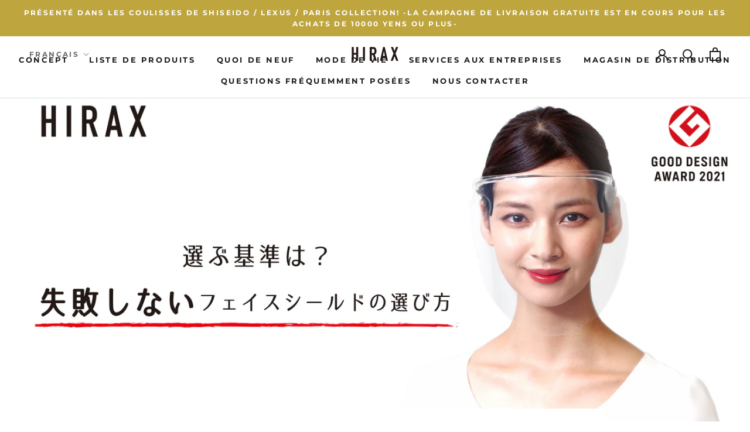

--- FILE ---
content_type: text/html; charset=utf-8
request_url: https://hira-x.com/fr/blogs/column/%E9%81%B8%E3%81%B6%E5%9F%BA%E6%BA%96%E3%81%AF-%E5%A4%B1%E6%95%97%E3%81%97%E3%81%AA%E3%81%84%E3%83%95%E3%82%A7%E3%82%A4%E3%82%B9%E3%82%B7%E3%83%BC%E3%83%AB%E3%83%89%E3%81%AE%E9%81%B8%E3%81%B3%E6%96%B9
body_size: 32040
content:
<!doctype html>

<html class="no-js" lang="fr" dir="ltr">
  <head><!-- /snippets/ls-head.liquid -->
<!-- /snippets/ls-sdk.liquid -->
<script type="text/javascript">
  window.LangShopConfig = {
    "currentLanguage": "fr",
    "currentCurrency": "jpy",
    "currentCountry": "JP",
    "shopifyLocales":[{"code":"ja","rootUrl":"\/"},{"code":"fr","rootUrl":"\/fr"},{"code":"en","rootUrl":"\/en"}    ]
,"shopifyCurrencies": ["JPY"],
    "originalLanguage":{"code":"ja","title":"Japanese","icon":null,"published":true},
    "targetLanguages":[{"code":"en","title":"English","icon":null,"published":true},{"code":"fr","title":"French","icon":null,"published":true},{"code":"zh-CN","title":"Chinese (China)","icon":null,"published":true},{"code":"zh-TW","title":"Chinese (Taiwan)","icon":null,"published":true}],
    "languagesSwitchers":[{"id":8030580,"title":null,"type":"dropdown","display":"all","position":"bottom-right","offset":"10px","shortTitles":false,"icons":"rounded","sprite":"flags","defaultStyles":true,"devices":{"mobile":{"visible":true,"minWidth":null,"maxWidth":{"value":480,"dimension":"px"}},"tablet":{"visible":true,"minWidth":{"value":481,"dimension":"px"},"maxWidth":{"value":1023,"dimension":"px"}},"desktop":{"visible":true,"minWidth":{"value":1024,"dimension":"px"},"maxWidth":null}},"styles":{"dropdown":{"activeContainer":{"padding":{"top":{"value":8,"dimension":"px"},"right":{"value":10,"dimension":"px"},"bottom":{"value":8,"dimension":"px"},"left":{"value":10,"dimension":"px"}},"background":"rgba(255,255,255,.95)","borderRadius":{"topLeft":{"value":0,"dimension":"px"},"topRight":{"value":0,"dimension":"px"},"bottomLeft":{"value":0,"dimension":"px"},"bottomRight":{"value":0,"dimension":"px"}},"borderTop":{"color":"rgba(224, 224, 224, 1)","style":"solid","width":{"value":1,"dimension":"px"}},"borderRight":{"color":"rgba(224, 224, 224, 1)","style":"solid","width":{"value":1,"dimension":"px"}},"borderBottom":{"color":"rgba(224, 224, 224, 1)","style":"solid","width":{"value":1,"dimension":"px"}},"borderLeft":{"color":"rgba(224, 224, 224, 1)","style":"solid","width":{"value":1,"dimension":"px"}}},"activeContainerHovered":null,"activeItem":{"fontSize":{"value":13,"dimension":"px"},"fontFamily":"Open Sans","color":"rgba(39, 46, 49, 1)"},"activeItemHovered":null,"activeItemIcon":{"offset":{"value":10,"dimension":"px"},"position":"left"},"dropdownContainer":{"animation":"sliding","background":"rgba(255,255,255,.95)","borderRadius":{"topLeft":{"value":0,"dimension":"px"},"topRight":{"value":0,"dimension":"px"},"bottomLeft":{"value":0,"dimension":"px"},"bottomRight":{"value":0,"dimension":"px"}},"borderTop":{"color":"rgba(224, 224, 224, 1)","style":"solid","width":{"value":1,"dimension":"px"}},"borderRight":{"color":"rgba(224, 224, 224, 1)","style":"solid","width":{"value":1,"dimension":"px"}},"borderBottom":{"color":"rgba(224, 224, 224, 1)","style":"solid","width":{"value":1,"dimension":"px"}},"borderLeft":{"color":"rgba(224, 224, 224, 1)","style":"solid","width":{"value":1,"dimension":"px"}},"padding":{"top":{"value":0,"dimension":"px"},"right":{"value":0,"dimension":"px"},"bottom":{"value":0,"dimension":"px"},"left":{"value":0,"dimension":"px"}}},"dropdownContainerHovered":null,"dropdownItem":{"padding":{"top":{"value":8,"dimension":"px"},"right":{"value":10,"dimension":"px"},"bottom":{"value":8,"dimension":"px"},"left":{"value":10,"dimension":"px"}},"fontSize":{"value":13,"dimension":"px"},"fontFamily":"Open Sans","color":"rgba(39, 46, 49, 1)"},"dropdownItemHovered":{"color":"rgba(27, 160, 227, 1)"},"dropdownItemIcon":{"position":"left","offset":{"value":10,"dimension":"px"}},"arrow":{"color":"rgba(39, 46, 49, 1)","position":"right","offset":{"value":20,"dimension":"px"},"size":{"value":6,"dimension":"px"}}},"inline":{"container":{"background":"rgba(255,255,255,.95)","borderRadius":{"topLeft":{"value":4,"dimension":"px"},"topRight":{"value":4,"dimension":"px"},"bottomLeft":{"value":4,"dimension":"px"},"bottomRight":{"value":4,"dimension":"px"}},"borderTop":{"color":"rgba(224, 224, 224, 1)","style":"solid","width":{"value":1,"dimension":"px"}},"borderRight":{"color":"rgba(224, 224, 224, 1)","style":"solid","width":{"value":1,"dimension":"px"}},"borderBottom":{"color":"rgba(224, 224, 224, 1)","style":"solid","width":{"value":1,"dimension":"px"}},"borderLeft":{"color":"rgba(224, 224, 224, 1)","style":"solid","width":{"value":1,"dimension":"px"}}},"containerHovered":null,"item":{"background":"transparent","padding":{"top":{"value":8,"dimension":"px"},"right":{"value":10,"dimension":"px"},"bottom":{"value":8,"dimension":"px"},"left":{"value":10,"dimension":"px"}},"fontSize":{"value":13,"dimension":"px"},"fontFamily":"Open Sans","color":"rgba(39, 46, 49, 1)"},"itemHovered":{"background":"rgba(245, 245, 245, 1)","color":"rgba(39, 46, 49, 1)"},"itemActive":{"background":"rgba(245, 245, 245, 1)","color":"rgba(27, 160, 227, 1)"},"itemIcon":{"position":"left","offset":{"value":10,"dimension":"px"}}},"ios":{"activeContainer":{"padding":{"top":{"value":0,"dimension":"px"},"right":{"value":0,"dimension":"px"},"bottom":{"value":0,"dimension":"px"},"left":{"value":0,"dimension":"px"}},"background":"rgba(255,255,255,.95)","borderRadius":{"topLeft":{"value":0,"dimension":"px"},"topRight":{"value":0,"dimension":"px"},"bottomLeft":{"value":0,"dimension":"px"},"bottomRight":{"value":0,"dimension":"px"}},"borderTop":{"color":"rgba(224, 224, 224, 1)","style":"solid","width":{"value":1,"dimension":"px"}},"borderRight":{"color":"rgba(224, 224, 224, 1)","style":"solid","width":{"value":1,"dimension":"px"}},"borderBottom":{"color":"rgba(224, 224, 224, 1)","style":"solid","width":{"value":1,"dimension":"px"}},"borderLeft":{"color":"rgba(224, 224, 224, 1)","style":"solid","width":{"value":1,"dimension":"px"}}},"activeContainerHovered":null,"activeItem":{"fontSize":{"value":13,"dimension":"px"},"fontFamily":"Open Sans","color":"rgba(39, 46, 49, 1)","padding":{"top":{"value":8,"dimension":"px"},"right":{"value":10,"dimension":"px"},"bottom":{"value":8,"dimension":"px"},"left":{"value":10,"dimension":"px"}}},"activeItemHovered":null,"activeItemIcon":{"position":"left","offset":{"value":10,"dimension":"px"}},"modalOverlay":{"background":"rgba(0, 0, 0, 0.7)"},"wheelButtonsContainer":{"background":"rgba(255, 255, 255, 1)","padding":{"top":{"value":8,"dimension":"px"},"right":{"value":10,"dimension":"px"},"bottom":{"value":8,"dimension":"px"},"left":{"value":10,"dimension":"px"}},"borderTop":{"color":"rgba(224, 224, 224, 1)","style":"solid","width":{"value":0,"dimension":"px"}},"borderRight":{"color":"rgba(224, 224, 224, 1)","style":"solid","width":{"value":0,"dimension":"px"}},"borderBottom":{"color":"rgba(224, 224, 224, 1)","style":"solid","width":{"value":1,"dimension":"px"}},"borderLeft":{"color":"rgba(224, 224, 224, 1)","style":"solid","width":{"value":0,"dimension":"px"}}},"wheelCloseButton":{"fontSize":{"value":14,"dimension":"px"},"fontFamily":"Open Sans","color":"rgba(39, 46, 49, 1)","fontWeight":"bold"},"wheelCloseButtonHover":null,"wheelSubmitButton":{"fontSize":{"value":14,"dimension":"px"},"fontFamily":"Open Sans","color":"rgba(39, 46, 49, 1)","fontWeight":"bold"},"wheelSubmitButtonHover":null,"wheelPanelContainer":{"background":"rgba(255, 255, 255, 1)"},"wheelLine":{"borderTop":{"color":"rgba(224, 224, 224, 1)","style":"solid","width":{"value":1,"dimension":"px"}},"borderRight":{"color":"rgba(224, 224, 224, 1)","style":"solid","width":{"value":0,"dimension":"px"}},"borderBottom":{"color":"rgba(224, 224, 224, 1)","style":"solid","width":{"value":1,"dimension":"px"}},"borderLeft":{"color":"rgba(224, 224, 224, 1)","style":"solid","width":{"value":0,"dimension":"px"}}},"wheelItem":{"background":"transparent","padding":{"top":{"value":8,"dimension":"px"},"right":{"value":10,"dimension":"px"},"bottom":{"value":8,"dimension":"px"},"left":{"value":10,"dimension":"px"}},"fontSize":{"value":13,"dimension":"px"},"fontFamily":"Open Sans","color":"rgba(39, 46, 49, 1)","justifyContent":"flex-start"},"wheelItemIcon":{"position":"left","offset":{"value":10,"dimension":"px"}}},"modal":{"activeContainer":{"padding":{"top":{"value":0,"dimension":"px"},"right":{"value":0,"dimension":"px"},"bottom":{"value":0,"dimension":"px"},"left":{"value":0,"dimension":"px"}},"background":"rgba(255,255,255,.95)","borderRadius":{"topLeft":{"value":0,"dimension":"px"},"topRight":{"value":0,"dimension":"px"},"bottomLeft":{"value":0,"dimension":"px"},"bottomRight":{"value":0,"dimension":"px"}},"borderTop":{"color":"rgba(224, 224, 224, 1)","style":"solid","width":{"value":1,"dimension":"px"}},"borderRight":{"color":"rgba(224, 224, 224, 1)","style":"solid","width":{"value":1,"dimension":"px"}},"borderBottom":{"color":"rgba(224, 224, 224, 1)","style":"solid","width":{"value":1,"dimension":"px"}},"borderLeft":{"color":"rgba(224, 224, 224, 1)","style":"solid","width":{"value":1,"dimension":"px"}}},"activeContainerHovered":null,"activeItem":{"fontSize":{"value":13,"dimension":"px"},"fontFamily":"Open Sans","color":"rgba(39, 46, 49, 1)","padding":{"top":{"value":8,"dimension":"px"},"right":{"value":10,"dimension":"px"},"bottom":{"value":8,"dimension":"px"},"left":{"value":10,"dimension":"px"}}},"activeItemHovered":null,"activeItemIcon":{"position":"left","offset":{"value":10,"dimension":"px"}},"modalOverlay":{"background":"rgba(0, 0, 0, 0.7)"},"modalContent":{"animation":"sliding-down","background":"rgba(255, 255, 255, 1)","maxHeight":{"value":80,"dimension":"vh"},"maxWidth":{"value":80,"dimension":"vw"},"width":{"value":320,"dimension":"px"}},"modalContentHover":null,"modalItem":{"reverseElements":true,"fontSize":{"value":11,"dimension":"px"},"fontFamily":"Open Sans","color":"rgba(102, 102, 102, 1)","textTransform":"uppercase","fontWeight":"bold","justifyContent":"space-between","letterSpacing":{"value":3,"dimension":"px"},"padding":{"top":{"value":20,"dimension":"px"},"right":{"value":26,"dimension":"px"},"bottom":{"value":20,"dimension":"px"},"left":{"value":26,"dimension":"px"}}},"modalItemIcon":{"offset":{"value":20,"dimension":"px"}},"modalItemRadio":{"size":{"value":20,"dimension":"px"},"offset":{"value":20,"dimension":"px"},"color":"rgba(193, 202, 202, 1)"},"modalItemHovered":{"background":"rgba(255, 103, 99, 0.5)","color":"rgba(254, 236, 233, 1)"},"modalItemHoveredRadio":{"size":{"value":20,"dimension":"px"},"offset":{"value":20,"dimension":"px"},"color":"rgba(254, 236, 233, 1)"},"modalActiveItem":{"fontSize":{"value":15,"dimension":"px"},"color":"rgba(254, 236, 233, 1)","background":"rgba(255, 103, 99, 1)"},"modalActiveItemRadio":{"size":{"value":24,"dimension":"px"},"offset":{"value":18,"dimension":"px"},"color":"rgba(255, 255, 255, 1)"},"modalActiveItemHovered":null,"modalActiveItemHoveredRadio":null},"select":{"container":{"background":"rgba(255,255,255, 1)","borderRadius":{"topLeft":{"value":4,"dimension":"px"},"topRight":{"value":4,"dimension":"px"},"bottomLeft":{"value":4,"dimension":"px"},"bottomRight":{"value":4,"dimension":"px"}},"borderTop":{"color":"rgba(204, 204, 204, 1)","style":"solid","width":{"value":1,"dimension":"px"}},"borderRight":{"color":"rgba(204, 204, 204, 1)","style":"solid","width":{"value":1,"dimension":"px"}},"borderBottom":{"color":"rgba(204, 204, 204, 1)","style":"solid","width":{"value":1,"dimension":"px"}},"borderLeft":{"color":"rgba(204, 204, 204, 1)","style":"solid","width":{"value":1,"dimension":"px"}}},"text":{"padding":{"top":{"value":5,"dimension":"px"},"right":{"value":8,"dimension":"px"},"bottom":{"value":5,"dimension":"px"},"left":{"value":8,"dimension":"px"}},"fontSize":{"value":13,"dimension":"px"},"fontFamily":"Open Sans","color":"rgba(39, 46, 49, 1)"}}},"disabled":false}],
    "defaultCurrency":{"code":"jpy","title":"Yen","icon":null,"rate":105.549,"formatWithCurrency":"¥{{amount}} JPY","formatWithoutCurrency":"¥{{amount}}"},
    "targetCurrencies":[{"code":"eur","title":"Euro","icon":null,"rate":1.1,"formatWithCurrency":"€{{amount}} EUR","formatWithoutCurrency":"€{{amount}}","id":"eur"},{"code":"usd","title":"US Dollar","icon":null,"rate":1.1,"formatWithCurrency":"${{amount}} USD","formatWithoutCurrency":"${{amount}}","id":"usd"},{"code":"twd","title":"New Taiwan Dollar","icon":null,"rate":33.58,"formatWithCurrency":"${{amount}} TWD","formatWithoutCurrency":"${{amount}}","id":"twd"},{"code":"cny","title":"Yuan Renminbi","icon":null,"rate":7.5,"formatWithCurrency":"¥{{amount}} CNY","formatWithoutCurrency":"¥{{amount}}","id":"cny"}],
    "currenciesSwitchers":[{"id":97796592,"title":null,"type":"dropdown","display":"all","position":"bottom-left","offset":"10px","shortTitles":false,"icons":"rounded","sprite":"flags","defaultStyles":true,"devices":{"mobile":{"visible":true,"minWidth":null,"maxWidth":{"value":480,"dimension":"px"}},"tablet":{"visible":true,"minWidth":{"value":481,"dimension":"px"},"maxWidth":{"value":1023,"dimension":"px"}},"desktop":{"visible":true,"minWidth":{"value":1024,"dimension":"px"},"maxWidth":null}},"styles":{"dropdown":{"activeContainer":{"padding":{"top":{"value":8,"dimension":"px"},"right":{"value":10,"dimension":"px"},"bottom":{"value":8,"dimension":"px"},"left":{"value":10,"dimension":"px"}},"background":"rgba(255,255,255,.95)","borderRadius":{"topLeft":{"value":0,"dimension":"px"},"topRight":{"value":0,"dimension":"px"},"bottomLeft":{"value":0,"dimension":"px"},"bottomRight":{"value":0,"dimension":"px"}},"borderTop":{"color":"rgba(224, 224, 224, 1)","style":"solid","width":{"value":1,"dimension":"px"}},"borderRight":{"color":"rgba(224, 224, 224, 1)","style":"solid","width":{"value":1,"dimension":"px"}},"borderBottom":{"color":"rgba(224, 224, 224, 1)","style":"solid","width":{"value":1,"dimension":"px"}},"borderLeft":{"color":"rgba(224, 224, 224, 1)","style":"solid","width":{"value":1,"dimension":"px"}}},"activeContainerHovered":null,"activeItem":{"fontSize":{"value":13,"dimension":"px"},"fontFamily":"Open Sans","color":"rgba(39, 46, 49, 1)"},"activeItemHovered":null,"activeItemIcon":{"offset":{"value":10,"dimension":"px"},"position":"left"},"dropdownContainer":{"animation":"sliding","background":"rgba(255,255,255,.95)","borderRadius":{"topLeft":{"value":0,"dimension":"px"},"topRight":{"value":0,"dimension":"px"},"bottomLeft":{"value":0,"dimension":"px"},"bottomRight":{"value":0,"dimension":"px"}},"borderTop":{"color":"rgba(224, 224, 224, 1)","style":"solid","width":{"value":1,"dimension":"px"}},"borderRight":{"color":"rgba(224, 224, 224, 1)","style":"solid","width":{"value":1,"dimension":"px"}},"borderBottom":{"color":"rgba(224, 224, 224, 1)","style":"solid","width":{"value":1,"dimension":"px"}},"borderLeft":{"color":"rgba(224, 224, 224, 1)","style":"solid","width":{"value":1,"dimension":"px"}},"padding":{"top":{"value":0,"dimension":"px"},"right":{"value":0,"dimension":"px"},"bottom":{"value":0,"dimension":"px"},"left":{"value":0,"dimension":"px"}}},"dropdownContainerHovered":null,"dropdownItem":{"padding":{"top":{"value":8,"dimension":"px"},"right":{"value":10,"dimension":"px"},"bottom":{"value":8,"dimension":"px"},"left":{"value":10,"dimension":"px"}},"fontSize":{"value":13,"dimension":"px"},"fontFamily":"Open Sans","color":"rgba(39, 46, 49, 1)"},"dropdownItemHovered":{"color":"rgba(27, 160, 227, 1)"},"dropdownItemIcon":{"position":"left","offset":{"value":10,"dimension":"px"}},"arrow":{"color":"rgba(39, 46, 49, 1)","position":"right","offset":{"value":20,"dimension":"px"},"size":{"value":6,"dimension":"px"}}},"inline":{"container":{"background":"rgba(255,255,255,.95)","borderRadius":{"topLeft":{"value":4,"dimension":"px"},"topRight":{"value":4,"dimension":"px"},"bottomLeft":{"value":4,"dimension":"px"},"bottomRight":{"value":4,"dimension":"px"}},"borderTop":{"color":"rgba(224, 224, 224, 1)","style":"solid","width":{"value":1,"dimension":"px"}},"borderRight":{"color":"rgba(224, 224, 224, 1)","style":"solid","width":{"value":1,"dimension":"px"}},"borderBottom":{"color":"rgba(224, 224, 224, 1)","style":"solid","width":{"value":1,"dimension":"px"}},"borderLeft":{"color":"rgba(224, 224, 224, 1)","style":"solid","width":{"value":1,"dimension":"px"}}},"containerHovered":null,"item":{"background":"transparent","padding":{"top":{"value":8,"dimension":"px"},"right":{"value":10,"dimension":"px"},"bottom":{"value":8,"dimension":"px"},"left":{"value":10,"dimension":"px"}},"fontSize":{"value":13,"dimension":"px"},"fontFamily":"Open Sans","color":"rgba(39, 46, 49, 1)"},"itemHovered":{"background":"rgba(245, 245, 245, 1)","color":"rgba(39, 46, 49, 1)"},"itemActive":{"background":"rgba(245, 245, 245, 1)","color":"rgba(27, 160, 227, 1)"},"itemIcon":{"position":"left","offset":{"value":10,"dimension":"px"}}},"ios":{"activeContainer":{"padding":{"top":{"value":0,"dimension":"px"},"right":{"value":0,"dimension":"px"},"bottom":{"value":0,"dimension":"px"},"left":{"value":0,"dimension":"px"}},"background":"rgba(255,255,255,.95)","borderRadius":{"topLeft":{"value":0,"dimension":"px"},"topRight":{"value":0,"dimension":"px"},"bottomLeft":{"value":0,"dimension":"px"},"bottomRight":{"value":0,"dimension":"px"}},"borderTop":{"color":"rgba(224, 224, 224, 1)","style":"solid","width":{"value":1,"dimension":"px"}},"borderRight":{"color":"rgba(224, 224, 224, 1)","style":"solid","width":{"value":1,"dimension":"px"}},"borderBottom":{"color":"rgba(224, 224, 224, 1)","style":"solid","width":{"value":1,"dimension":"px"}},"borderLeft":{"color":"rgba(224, 224, 224, 1)","style":"solid","width":{"value":1,"dimension":"px"}}},"activeContainerHovered":null,"activeItem":{"fontSize":{"value":13,"dimension":"px"},"fontFamily":"Open Sans","color":"rgba(39, 46, 49, 1)","padding":{"top":{"value":8,"dimension":"px"},"right":{"value":10,"dimension":"px"},"bottom":{"value":8,"dimension":"px"},"left":{"value":10,"dimension":"px"}}},"activeItemHovered":null,"activeItemIcon":{"position":"left","offset":{"value":10,"dimension":"px"}},"modalOverlay":{"background":"rgba(0, 0, 0, 0.7)"},"wheelButtonsContainer":{"background":"rgba(255, 255, 255, 1)","padding":{"top":{"value":8,"dimension":"px"},"right":{"value":10,"dimension":"px"},"bottom":{"value":8,"dimension":"px"},"left":{"value":10,"dimension":"px"}},"borderTop":{"color":"rgba(224, 224, 224, 1)","style":"solid","width":{"value":0,"dimension":"px"}},"borderRight":{"color":"rgba(224, 224, 224, 1)","style":"solid","width":{"value":0,"dimension":"px"}},"borderBottom":{"color":"rgba(224, 224, 224, 1)","style":"solid","width":{"value":1,"dimension":"px"}},"borderLeft":{"color":"rgba(224, 224, 224, 1)","style":"solid","width":{"value":0,"dimension":"px"}}},"wheelCloseButton":{"fontSize":{"value":14,"dimension":"px"},"fontFamily":"Open Sans","color":"rgba(39, 46, 49, 1)","fontWeight":"bold"},"wheelCloseButtonHover":null,"wheelSubmitButton":{"fontSize":{"value":14,"dimension":"px"},"fontFamily":"Open Sans","color":"rgba(39, 46, 49, 1)","fontWeight":"bold"},"wheelSubmitButtonHover":null,"wheelPanelContainer":{"background":"rgba(255, 255, 255, 1)"},"wheelLine":{"borderTop":{"color":"rgba(224, 224, 224, 1)","style":"solid","width":{"value":1,"dimension":"px"}},"borderRight":{"color":"rgba(224, 224, 224, 1)","style":"solid","width":{"value":0,"dimension":"px"}},"borderBottom":{"color":"rgba(224, 224, 224, 1)","style":"solid","width":{"value":1,"dimension":"px"}},"borderLeft":{"color":"rgba(224, 224, 224, 1)","style":"solid","width":{"value":0,"dimension":"px"}}},"wheelItem":{"background":"transparent","padding":{"top":{"value":8,"dimension":"px"},"right":{"value":10,"dimension":"px"},"bottom":{"value":8,"dimension":"px"},"left":{"value":10,"dimension":"px"}},"fontSize":{"value":13,"dimension":"px"},"fontFamily":"Open Sans","color":"rgba(39, 46, 49, 1)","justifyContent":"flex-start"},"wheelItemIcon":{"position":"left","offset":{"value":10,"dimension":"px"}}},"modal":{"activeContainer":{"padding":{"top":{"value":0,"dimension":"px"},"right":{"value":0,"dimension":"px"},"bottom":{"value":0,"dimension":"px"},"left":{"value":0,"dimension":"px"}},"background":"rgba(255,255,255,.95)","borderRadius":{"topLeft":{"value":0,"dimension":"px"},"topRight":{"value":0,"dimension":"px"},"bottomLeft":{"value":0,"dimension":"px"},"bottomRight":{"value":0,"dimension":"px"}},"borderTop":{"color":"rgba(224, 224, 224, 1)","style":"solid","width":{"value":1,"dimension":"px"}},"borderRight":{"color":"rgba(224, 224, 224, 1)","style":"solid","width":{"value":1,"dimension":"px"}},"borderBottom":{"color":"rgba(224, 224, 224, 1)","style":"solid","width":{"value":1,"dimension":"px"}},"borderLeft":{"color":"rgba(224, 224, 224, 1)","style":"solid","width":{"value":1,"dimension":"px"}}},"activeContainerHovered":null,"activeItem":{"fontSize":{"value":13,"dimension":"px"},"fontFamily":"Open Sans","color":"rgba(39, 46, 49, 1)","padding":{"top":{"value":8,"dimension":"px"},"right":{"value":10,"dimension":"px"},"bottom":{"value":8,"dimension":"px"},"left":{"value":10,"dimension":"px"}}},"activeItemHovered":null,"activeItemIcon":{"position":"left","offset":{"value":10,"dimension":"px"}},"modalOverlay":{"background":"rgba(0, 0, 0, 0.7)"},"modalContent":{"animation":"sliding-down","background":"rgba(255, 255, 255, 1)","maxHeight":{"value":80,"dimension":"vh"},"maxWidth":{"value":80,"dimension":"vw"},"width":{"value":320,"dimension":"px"}},"modalContentHover":null,"modalItem":{"reverseElements":true,"fontSize":{"value":11,"dimension":"px"},"fontFamily":"Open Sans","color":"rgba(102, 102, 102, 1)","textTransform":"uppercase","fontWeight":"bold","justifyContent":"space-between","letterSpacing":{"value":3,"dimension":"px"},"padding":{"top":{"value":20,"dimension":"px"},"right":{"value":26,"dimension":"px"},"bottom":{"value":20,"dimension":"px"},"left":{"value":26,"dimension":"px"}}},"modalItemIcon":{"offset":{"value":20,"dimension":"px"}},"modalItemRadio":{"size":{"value":20,"dimension":"px"},"offset":{"value":20,"dimension":"px"},"color":"rgba(193, 202, 202, 1)"},"modalItemHovered":{"background":"rgba(255, 103, 99, 0.5)","color":"rgba(254, 236, 233, 1)"},"modalItemHoveredRadio":{"size":{"value":20,"dimension":"px"},"offset":{"value":20,"dimension":"px"},"color":"rgba(254, 236, 233, 1)"},"modalActiveItem":{"fontSize":{"value":15,"dimension":"px"},"color":"rgba(254, 236, 233, 1)","background":"rgba(255, 103, 99, 1)"},"modalActiveItemRadio":{"size":{"value":24,"dimension":"px"},"offset":{"value":18,"dimension":"px"},"color":"rgba(255, 255, 255, 1)"},"modalActiveItemHovered":null,"modalActiveItemHoveredRadio":null},"select":{"container":{"background":"rgba(255,255,255, 1)","borderRadius":{"topLeft":{"value":4,"dimension":"px"},"topRight":{"value":4,"dimension":"px"},"bottomLeft":{"value":4,"dimension":"px"},"bottomRight":{"value":4,"dimension":"px"}},"borderTop":{"color":"rgba(204, 204, 204, 1)","style":"solid","width":{"value":1,"dimension":"px"}},"borderRight":{"color":"rgba(204, 204, 204, 1)","style":"solid","width":{"value":1,"dimension":"px"}},"borderBottom":{"color":"rgba(204, 204, 204, 1)","style":"solid","width":{"value":1,"dimension":"px"}},"borderLeft":{"color":"rgba(204, 204, 204, 1)","style":"solid","width":{"value":1,"dimension":"px"}}},"text":{"padding":{"top":{"value":5,"dimension":"px"},"right":{"value":8,"dimension":"px"},"bottom":{"value":5,"dimension":"px"},"left":{"value":8,"dimension":"px"}},"fontSize":{"value":13,"dimension":"px"},"fontFamily":"Open Sans","color":"rgba(39, 46, 49, 1)"}}},"disabled":false}],
    "languageDetection":"browser",
    "languagesCountries":[{"code":"ja","countries":["jp"]},{"code":"en","countries":["as","ai","ag","ar","aw","au","bs","bh","bd","bb","bz","bm","bw","br","io","bn","kh","ca","ky","cx","cc","ck","cr","cy","dk","dm","eg","et","fk","fj","gm","gh","gi","gr","gl","gd","gu","gg","gy","hk","is","in","id","ie","im","il","jm","je","jo","ke","ki","kr","kw","la","lb","ls","lr","ly","my","mv","mt","mh","mu","fm","ms","na","nr","np","an","nz","ni","ng","nu","nf","mp","om","pk","pw","pa","pg","ph","pn","pr","qa","rw","sh","kn","lc","vc","ws","sc","sl","sg","sb","so","za","gs","lk","sd","sr","sz","sy","tz","th","tl","tk","to","tt","tc","tv","ug","ua","ae","gb","us","um","vn","vg","vi","zm","zw","bq","ss","sx","cw"]},{"code":"fr","countries":["be","bj","bf","bi","cm","cf","td","km","cg","cd","ci","dj","gq","fr","gf","pf","tf","ga","gp","gn","ht","va","it","lu","mg","ml","mq","mr","yt","mc","ma","nc","ne","re","bl","mf","pm","sn","ch","tg","tn","vu","wf"]},{"code":"zh-CN","countries":[]},{"code":"zh-TW","countries":[]}],
    "languagesBrowsers":[{"code":"ja","browsers":["ja"]},{"code":"en","browsers":["en"]},{"code":"fr","browsers":["fr"]},{"code":"zh-CN","browsers":["zh-CN"]},{"code":"zh-TW","browsers":["zh-TW"]}],
    "currencyDetection":"language",
    "currenciesLanguages":[{"code":"jpy","languages":["ja"]},{"code":"eur","languages":["sq","eu","bs","br","ca","co","hr","et","fi","fr","fy","gl","de","el","hu","ga","it","la","mt","oc","ru","sr","sh","sk","sl","sv","tr"]},{"code":"usd","languages":["nl","en","fil","haw","id","pt","es","to"]},{"code":"twd","languages":["zh"]},{"code":"cny","languages":["ug"]}],
    "currenciesCountries":[{"code":"jpy","countries":["jp"]},{"code":"eur","countries":["ad","at","ax","be","bl","cy","de","ee","es","fi","fr","gf","gp","gr","ie","it","xk","lu","mc","me","mf","mq","mt","nl","pm","pt","re","si","sk","sm","tf","va","yt"]},{"code":"usd","countries":["as","bq","ec","fm","gu","io","mh","mp","pr","pw","sv","tc","tl","um","us","vg","vi"]},{"code":"twd","countries":["tw"]},{"code":"cny","countries":["cn"]}],
    "recommendationAlert":{"enabled":true,"type":"banner","styles":{"banner":{"bannerContainer":{"position":"top","spacing":10,"borderTop":{"color":"rgba(0,0,0,0.2)","style":"solid","width":{"value":0,"dimension":"px"}},"borderRight":{"color":"rgba(0,0,0,0.2)","style":"solid","width":{"value":0,"dimension":"px"}},"borderBottom":{"color":"rgba(0,0,0,0.2)","style":"solid","width":{"value":1,"dimension":"px"}},"borderLeft":{"color":"rgba(0,0,0,0.2)","style":"solid","width":{"value":0,"dimension":"px"}},"padding":{"top":{"value":23,"dimension":"px"},"right":{"value":55,"dimension":"px"},"bottom":{"value":23,"dimension":"px"},"left":{"value":55,"dimension":"px"}},"background":"rgba(255, 255, 255, 1)"},"bannerMessage":{"fontSize":{"value":16,"dimension":"px"}},"selectorContainer":{"background":"rgba(244,244,244, 1)","borderRadius":{"topLeft":{"value":2,"dimension":"px"},"topRight":{"value":2,"dimension":"px"},"bottomLeft":{"value":2,"dimension":"px"},"bottomRight":{"value":2,"dimension":"px"}},"borderTop":{"color":"rgba(204, 204, 204, 1)","style":"solid","width":{"value":0,"dimension":"px"}},"borderRight":{"color":"rgba(204, 204, 204, 1)","style":"solid","width":{"value":0,"dimension":"px"}},"borderBottom":{"color":"rgba(204, 204, 204, 1)","style":"solid","width":{"value":0,"dimension":"px"}},"borderLeft":{"color":"rgba(204, 204, 204, 1)","style":"solid","width":{"value":0,"dimension":"px"}}},"selectorContainerHovered":null,"selectorText":{"padding":{"top":{"value":8,"dimension":"px"},"right":{"value":8,"dimension":"px"},"bottom":{"value":8,"dimension":"px"},"left":{"value":8,"dimension":"px"}},"fontSize":{"value":16,"dimension":"px"},"fontFamily":"Open Sans","color":"rgba(39, 46, 49, 1)"},"selectorTextHovered":null,"changeButton":{"borderTop":{"color":"transparent","style":"solid","width":{"value":0,"dimension":"px"}},"borderRight":{"color":"transparent","style":"solid","width":{"value":0,"dimension":"px"}},"borderBottom":{"color":"transparent","style":"solid","width":{"value":0,"dimension":"px"}},"borderLeft":{"color":"transparent","style":"solid","width":{"value":0,"dimension":"px"}},"fontSize":{"value":16,"dimension":"px"},"borderRadius":{"topLeft":{"value":2,"dimension":"px"},"topRight":{"value":2,"dimension":"px"},"bottomLeft":{"value":2,"dimension":"px"},"bottomRight":{"value":2,"dimension":"px"}},"padding":{"top":{"value":8,"dimension":"px"},"right":{"value":8,"dimension":"px"},"bottom":{"value":8,"dimension":"px"},"left":{"value":8,"dimension":"px"}},"background":"rgba(0, 0, 0, 1)","color":"rgba(255, 255, 255, 1)"},"changeButtonHovered":null,"closeButton":{"fontSize":{"value":16,"dimension":"px"},"color":"rgba(0, 0, 0, 1)"},"closeButtonHovered":null},"popup":{"popupContainer":{"maxWidth":{"value":30,"dimension":"rem"},"position":"bottom-left","spacing":10,"offset":{"value":1,"dimension":"em"},"borderTop":{"color":"rgba(0,0,0,0.2)","style":"solid","width":{"value":0,"dimension":"px"}},"borderRight":{"color":"rgba(0,0,0,0.2)","style":"solid","width":{"value":0,"dimension":"px"}},"borderBottom":{"color":"rgba(0,0,0,0.2)","style":"solid","width":{"value":1,"dimension":"px"}},"borderLeft":{"color":"rgba(0,0,0,0.2)","style":"solid","width":{"value":0,"dimension":"px"}},"borderRadius":{"topLeft":{"value":0,"dimension":"px"},"topRight":{"value":0,"dimension":"px"},"bottomLeft":{"value":0,"dimension":"px"},"bottomRight":{"value":0,"dimension":"px"}},"padding":{"top":{"value":15,"dimension":"px"},"right":{"value":20,"dimension":"px"},"bottom":{"value":15,"dimension":"px"},"left":{"value":20,"dimension":"px"}},"background":"rgba(255, 255, 255, 1)"},"popupMessage":{"fontSize":{"value":16,"dimension":"px"}},"selectorContainer":{"background":"rgba(244,244,244, 1)","borderRadius":{"topLeft":{"value":2,"dimension":"px"},"topRight":{"value":2,"dimension":"px"},"bottomLeft":{"value":2,"dimension":"px"},"bottomRight":{"value":2,"dimension":"px"}},"borderTop":{"color":"rgba(204, 204, 204, 1)","style":"solid","width":{"value":0,"dimension":"px"}},"borderRight":{"color":"rgba(204, 204, 204, 1)","style":"solid","width":{"value":0,"dimension":"px"}},"borderBottom":{"color":"rgba(204, 204, 204, 1)","style":"solid","width":{"value":0,"dimension":"px"}},"borderLeft":{"color":"rgba(204, 204, 204, 1)","style":"solid","width":{"value":0,"dimension":"px"}}},"selectorContainerHovered":null,"selectorText":{"padding":{"top":{"value":8,"dimension":"px"},"right":{"value":8,"dimension":"px"},"bottom":{"value":8,"dimension":"px"},"left":{"value":8,"dimension":"px"}},"fontSize":{"value":16,"dimension":"px"},"fontFamily":"Open Sans","color":"rgba(39, 46, 49, 1)"},"selectorTextHovered":null,"changeButton":{"borderTop":{"color":"transparent","style":"solid","width":{"value":0,"dimension":"px"}},"borderRight":{"color":"transparent","style":"solid","width":{"value":0,"dimension":"px"}},"borderBottom":{"color":"transparent","style":"solid","width":{"value":0,"dimension":"px"}},"borderLeft":{"color":"transparent","style":"solid","width":{"value":0,"dimension":"px"}},"fontSize":{"value":16,"dimension":"px"},"borderRadius":{"topLeft":{"value":2,"dimension":"px"},"topRight":{"value":2,"dimension":"px"},"bottomLeft":{"value":2,"dimension":"px"},"bottomRight":{"value":2,"dimension":"px"}},"padding":{"top":{"value":8,"dimension":"px"},"right":{"value":8,"dimension":"px"},"bottom":{"value":8,"dimension":"px"},"left":{"value":8,"dimension":"px"}},"background":"rgba(0, 0, 0, 1)","color":"rgba(255, 255, 255, 1)"},"changeButtonHovered":null,"closeButton":{"fontSize":{"value":16,"dimension":"px"},"color":"rgba(0, 0, 0, 1)"},"closeButtonHovered":null}}},
    "currencyInQueryParam":true,
    "allowAutomaticRedirects":false,
    "storeMoneyFormat": "¥{{amount_no_decimals}}",
    "storeMoneyWithCurrencyFormat": "¥{{amount_no_decimals}} JPY",
    "themeDynamics":[],
    "dynamicThemeDomObserverInterval":0,
    "abilities":[{"id":12,"name":"use-translate-new-resources","expiresAt":null},{"id":1,"name":"use-analytics","expiresAt":null},{"id":2,"name":"use-agency-translation","expiresAt":null},{"id":3,"name":"use-free-translation","expiresAt":null},{"id":4,"name":"use-pro-translation","expiresAt":null},{"id":5,"name":"use-export-import","expiresAt":null},{"id":6,"name":"use-suggestions","expiresAt":null},{"id":7,"name":"use-revisions","expiresAt":null},{"id":8,"name":"use-mappings","expiresAt":null},{"id":10,"name":"use-localized-theme","expiresAt":null},{"id":9,"name":"use-dynamic-replacements","expiresAt":null},{"id":11,"name":"use-third-party-apps","expiresAt":null},{"id":13,"name":"use-selectors-customization","expiresAt":null},{"id":14,"name":"disable-branding","expiresAt":null}],
    "isAdmin":false,
    "isPreview":false,
    "i18n":{"ja": {
            "recommendation_alert": {
                "currency_language_suggestion": null,
                "language_suggestion": null,
                "currency_suggestion": null,
                "change": null
            },
            "switchers": {
                "ios_switcher": {
                    "done": null,
                    "close": null
                }
            },
            "languages": {"ja": null
,"en": null
,"fr": null
,"zh-CN": null
,"zh-TW": null

            },
            "currencies": {"jpy": "Yen","eur": "Euro","usd": "US Dollar","twd": "New Taiwan Dollar","cny": "Yuan Renminbi"}
        },"en": {
            "recommendation_alert": {
                "currency_language_suggestion": null,
                "language_suggestion": null,
                "currency_suggestion": null,
                "change": null
            },
            "switchers": {
                "ios_switcher": {
                    "done": null,
                    "close": null
                }
            },
            "languages": {"en": null

            },
            "currencies": {"jpy": null,"eur": null,"usd": null,"twd": null,"cny": null}
        },"fr": {
            "recommendation_alert": {
                "currency_language_suggestion": null,
                "language_suggestion": null,
                "currency_suggestion": null,
                "change": null
            },
            "switchers": {
                "ios_switcher": {
                    "done": null,
                    "close": null
                }
            },
            "languages": {"fr": null

            },
            "currencies": {"jpy": null,"eur": null,"usd": null,"twd": null,"cny": null}
        },"zh-CN": {
            "recommendation_alert": {
                "currency_language_suggestion": null,
                "language_suggestion": null,
                "currency_suggestion": null,
                "change": null
            },
            "switchers": {
                "ios_switcher": {
                    "done": null,
                    "close": null
                }
            },
            "languages": {"zh-CN": null

            },
            "currencies": {"jpy": null,"eur": null,"usd": null,"twd": null,"cny": null}
        },"zh-TW": {
            "recommendation_alert": {
                "currency_language_suggestion": null,
                "language_suggestion": null,
                "currency_suggestion": null,
                "change": null
            },
            "switchers": {
                "ios_switcher": {
                    "done": null,
                    "close": null
                }
            },
            "languages": {"zh-TW": null

            },
            "currencies": {"jpy": null,"eur": null,"usd": null,"twd": null,"cny": null}
        }}};
</script>
<script src="//hira-x.com/cdn/shop/t/4/assets/ls-sdk.js?v=101990693337967198331602063068&proxy_prefix=/apps/langshop" defer></script><meta charset="utf-8"> 
    <meta http-equiv="X-UA-Compatible" content="IE=edge,chrome=1">
    <meta name="viewport" content="width=device-width, initial-scale=1.0, height=device-height, minimum-scale=1.0, maximum-scale=1.0">
    <meta name="theme-color" content="">

    <title>
      Quelle est la norme à choisir? Comment sélectionner un bouclier de visage qui n&#39;a pas échoué &ndash; HIRAX
    </title><meta name="description" content="Les boucliers de visage et des vies communes ne sont pas très bons, mais c&#39;est une grande quantité d&#39;un masque comme mesure contre les infections. Par conséquent, quand je le voulais, je me demande pourquoi c&#39;est bon ou honnête. De plus, avec l&#39;influence de Covid-19, de nombreux boucliers de visage sont également vendus et ils sont fatigués de trouver leurs favoris. Par conséquent, nous avons essayé d&#39;organiser des points sur la base d&#39;expériences qui ont répété à plusieurs reprises une production d&#39;essai à plusieurs reprises. Ce contenu est chanceux si vous êtes troublé en choisissant un bouclier de visage. 1 La demande de boucliers de visage choisie à des prix augmentait rapidement par COVID-19. Dans diverses études de marché, des statistiques sur la valeur des ventes et une prédiction de la taille de marché future sont en cours, ce qui représente beaucoup le contenu de maintenir une tendance à la hausse d&#39;une hausse soudaine. Cependant, beaucoup d&#39;entre eux sont de type jetable. Jetable = pas cher est naturel. Il ne peut être fait que par des couches super-riches sur la façon de disposer de mille yen et de dizaines de milliers de yens. S&#39;il s&#39;agit d&#39;un prix d&#39;affichage tel que Internet, par exemple, s&#39;il s&#39;agit d&#39;un des mêmes prix, seuls 5 000 yens sont, le même prix et le même prix ou comme celui de même yen, il y a une 50 feuilles de Le même prix et le même prix. Même si vous le voyez, il peut s&#39;agir d&#39;un prix unitaire complètement différent, tel que la présence ou l&#39;absence de performances antivirales. Par conséquent, il est considéré comme important d&#39;organiser les points à choisir au prix = quelle fréquence, scènes et budgets. Une seule utilisation? Ou utilisation continue? Surfaces d&#39;hygiène? Ou des mesures contre les maladies infectieuses? L&#39;apparence et la fonctionnalité sont également collantes? De combien est votre budget? En éclairant les éléments ci-dessus, vous pouvez réduire le choix relativement vous avoir donné ce dont vous avez besoin. 2 Bien qu&#39;il s&#39;agisse d&#39;une partie liée au prix du paragraphe précédent, la sélection des performances et de la fonction peut être considérée comme la chose la plus importante dans la sélection du bouclier de visage à partir du boîtier d&#39;utilisation. Si vous pensez aux mesures contre les infections, il est considéré comme mieux que la performance de «antibactérien et antiviral» est ajoutée que la prévention des éclaboussures. Bien sûr, je pense qu&#39;il est significatif d&#39;empêcher les éclaboussures et ne pas voler, mais il existe également un risque de toucher le produit avec l&#39;antigène attaché à être attaché et détaché. Autant de personnes déjà connues, le nouveau Coronavirus comporte plusieurs types de génotypes, et il semble qu&#39;il existe également une différence dans le matériau du génotype et de l&#39;adhésion, mais sa période restante est de quelques heures à plusieurs jours. C&#39;est également émis (confirmé par la documentation des instituts nationaux d&#39;infection des maladies infectieuses). Si vous le pensez, il sera plus élevé que ceux qui ont des bactéries et des virus plus rapides qui ont survécu et infectés par des infections plus rapides et ceux qui ne survivent pas et infectés. Cependant, le mot antimicrobien et antivirus lui-même est souvent prêt, mais si vous essayez d&#39;ajouter ses performances au produit, cela coûtera toujours le coût = coût. De plus, si ces performances sont acquises diverses authentification, etc. Comme vous le voyez, de nombreux produits n&#39;ont pas été ajoutés à la performance antibactérienne et antivirale elle-même, et il n&#39;ya aucune notation telle que la certification. En outre, il sera important en fonction de la scène d&#39;utilisation, comme si une valeur ajoutée telle que la coupe UV est également importante. En ce qui concerne la préoccupation de l&#39;auteur, j&#39;estime que cela peut être utilisable ou utiliser la chose jetable, quelle que soit leur utilisation dans les mesures d&#39;infection. Cette préoccupation est imputable à de nombreux cas où le masque jetable non tissé continue d&#39;être utilisé. Pour les masques non tissés, lorsqu&#39;il est lavé et utilisé, il peut être maintenu dans une certaine mesure, mais il est considéré que la performance est tombée plus que l&#39;état initial (cela peut être dans d&#39;autres choses) Je suis désolé. Maintenant, vous ne saurez pas quoi jetable, quel est le bouclier de visage à cet effet. Cela suppose qu&#39;il s&#39;agit d&#39;un événement qui se produit car le coût et le but ne sont pas clairement divisés et organisés. [Connaissance d&#39;un point de haricot] Quel genre de différence est la stérilisation, le désinfectant, l&#39;antibactérien, quel genre de différence? Bien que les détails ne soient pas décrits, chaque signification est différente. De plus, le contenu pouvant être écrit dans diverses lois a été décidé. Par exemple, la stérilisation est un produit pharmaceutique ou un médicament ciblé par &quot;Loi sur la sécurisation des médicaments, des dispositifs médicaux, de l&#39;efficacité et de la sécurité, etc. (substitut des dispositifs médicaux de médicaments, etc.) Il est utilisé pour afficher. Bien que les désinfectants et les antibactériens puissent être décrits dans des biens divers qui ne relèvent pas de ce qui précède, la définition de la norme industrielle japonaise (JIS) est définie dans la norme industrielle japonaise (JIS). En outre, il est similaire à celui des champignons et de la bactériostatique et de la stérilisation, tels que son effet. L&#39;important est que vous devez vous comprendre correctement et l&#39;acheter et l&#39;utiliser. Ensuite, c&#39;est la fonctionnalité, mais c&#39;est aussi un millier de séparés. Il existe différents types de pièces de bouclier (film), etc. Outre cela, il est bon de prendre en compte les spécifications (taille et poids) de chaque produit. Nous vous recommandons d&#39;utiliser l&#39;emplacement que vous souhaitez utiliser, heure (longueur, fuseau horaire), déplacer ou autrement, y compris la scène. S&#39;il vous plaît imaginez un drame médical. Il existe de nombreux éléments à prendre en compte, tels que long terme, sueur, sans lampe ombragée et champ de vue. Long time = lumière et stress avec une sensation de vusion de sentiment, sueur = espace de fixation d&#39;essuyage, ou sans espaces, aucune lumière ombragée = réflexions et réflexions, champ = largeur, sans entrave des choses que la vue est claire, etc. C&#39;est un stress comme une raison pour laquelle je me concentre sur la fonctionnalité. Il y a un stress comme une voix qui est souvent entendue en portant des boucliers et des masques de visage. Montage à l&#39;origine peut être un peu de stress, mais si vous choisissez sans envisager de fonctionner et des spécifications, vous serez en outre chargé. ■ Points à choisir par performance et fonction = Je pense qu&#39;il est important de prendre en compte le but, la scène et la charge (stress). On ne peut pas dire uniformément, mais cela prend également en compte ce qui est bon pour la performance et la fonction = son prix. Même s&#39;il existe une description antibactérienne et antivirale, des options peuvent être réduites si elle inclut la présence ou l&#39;absence d&#39;acquisition de certification publique, et vous pouvez sélectionner la fonctionnalité fermement expliquée et publiée. Bien que le bouclier de visage correspondant à votre propre objectif n&#39;est pas une certaine mesure, le bouclier de visage correspondant à votre propre objectif est, mais c&#39;est l&#39;une des valeurs ajoutées. Il s&#39;agit d&#39;une question de goût de ceux qui sont particulièrement sélectionnés, il y a donc également des différences nécessaires, inutiles et individuelles. Si c&#39;est le même prix, la performance, la fonction, il est nécessaire de choisir même s&#39;il est nécessaire de dire qu&#39;il peut être sélectionné même s&#39;il est nécessaire, c&#39;est l&#39;une des mesures de stress et de lumière, et le degré de satisfaction que Considération que vous pouvez aussi imaginer. (Le contenu ci-dessus peut être en cas d&#39;achat personnel, et si les entreprises et les groupes sont appelés référence à une référence.) ■ points à choisir par apparence = image et vidéo tels que HP, support de publicité, veuillez vous reporter à ce qui précède. 4 Nous sommes invités à envisager des considérations environnementales dans le monde entier. Il est également considéré que l&#39;option elle-même peut constituer une contribution sociale à ce que le produit lui-même est incorporé dans le produit lui-même et son processus de fabrication. Par exemple, comme mesure contre l&#39;infection, il est simplement comparé au produit qui ne peut être utilisé que pour le blindage uniquement à des fins de protection contre les éclaboussures et les performances antimicrobiennes et antivirales du blindage, simplement comparées au volume des déchets, 364 jours, 365 jours. . Il y a une différence de volume de déchets pendant une minute. Dans cet exemple, on suppose que le produit jetable est utilisé pendant 150 jours d&#39;utilisation × 40 yen / feuille, et l&#39;autre équivalent à 10 000 yens / feuille pendant un an et le produit jetable est plus que cela. Il est aussi conduit à des coupes de coûts. Il peut être possible d&#39;utiliser le montant de la réduction des coûts à utiliser pour toutes les mesures environnementales. (Le contenu ci-dessus est décrit comme un exemple de quelque chose qui peut être simplement comparé, et il n&#39;est pas souligné que le produit jetable est refusé ou le problème environnemental) Ce qui précède est un exemple, mais d&#39;un tel aspect environnemental de la manière de penser de l&#39;option peut être l&#39;une des options. 5 Je pense que de nombreuses autres sociétés et groupes sont achetés. A cette époque, sur la base du contenu mentionné dans les éléments précédents, sélectionnez plusieurs points (si le taux d&#39;expiration pour acheter l&#39;achat est cher), plusieurs personnes, plusieurs départements portant votre opinion, cela peut prendre du temps, mais il peut être considéré comme considéré prendre en compte comme choix qui n&#39;a pas échoué. Hirax est un service pour la société. Veuillez cliquer sur la bannière ci-dessous pour plus de détails. Résumé Tous les 5 éléments énumérés pour sélectionner un écran de visage. Si vous voulez acheter un bouclier de visage à partir de maintenant, veuillez vous reporter à l&#39;article comme référence. Au Japon, à compter du 2021 novembre, le nombre de personnes infectées par la corona est largement réduite et il semble probable que cela ait été équipé, mais il existe également des pays où l&#39;infection est réapparaisse même avec des taux de vaccination équivalents au Japon. L&#39;auteur a eu une carrière de soins médicaux antérieurs antérieurs et a également traité un vaccin pour la prévention des infections. Sauf étant administré et inoculé, 100% peuvent être évités, &quot;Vaccination = absolument infecté&quot;, &quot;n&#39;a absolument aucune augmentation significative&quot;. On ne peut pas dire que l&#39;inoculation du vaccin n&#39;a même pas de risque d&#39;élargir l&#39;infection. Dans une telle situation, lorsqu&#39;un bouclier de visage est requis, ce serait bien d&#39;être une aide de personnes sélectionnées."><meta property="og:image" content="https://cdn.shopify.com/s/files/1/0444/1427/1637/files/imgp_3171_siro_2_600x600.jpg?v=1599818845">
    
    <link rel="canonical" href="https://hira-x.com/fr/blogs/column/%e9%81%b8%e3%81%b6%e5%9f%ba%e6%ba%96%e3%81%af-%e5%a4%b1%e6%95%97%e3%81%97%e3%81%aa%e3%81%84%e3%83%95%e3%82%a7%e3%82%a4%e3%82%b9%e3%82%b7%e3%83%bc%e3%83%ab%e3%83%89%e3%81%ae%e9%81%b8%e3%81%b3%e6%96%b9"><link rel="shortcut icon" href="//hira-x.com/cdn/shop/files/HIRAX_shopify_96x.jpg?v=1642550066" type="image/png"><meta property="og:type" content="article">
  <meta property="og:title" content="Quelle est la norme à choisir? Comment sélectionner un bouclier de visage qui n&#39;a pas échoué"><meta property="og:image" content="http://hira-x.com/cdn/shop/articles/16-9.jpg?v=1636511282">
    <meta property="og:image:secure_url" content="https://hira-x.com/cdn/shop/articles/16-9.jpg?v=1636511282">
    <meta property="og:image:width" content="1997">
    <meta property="og:image:height" content="1123"><meta property="og:description" content="Les boucliers de visage et des vies communes ne sont pas très bons, mais c&#39;est une grande quantité d&#39;un masque comme mesure contre les infections. Par conséquent, quand je le voulais, je me demande pourquoi c&#39;est bon ou honnête. De plus, avec l&#39;influence de Covid-19, de nombreux boucliers de visage sont également vendus et ils sont fatigués de trouver leurs favoris. Par conséquent, nous avons essayé d&#39;organiser des points sur la base d&#39;expériences qui ont répété à plusieurs reprises une production d&#39;essai à plusieurs reprises. Ce contenu est chanceux si vous êtes troublé en choisissant un bouclier de visage. 1 La demande de boucliers de visage choisie à des prix augmentait rapidement par COVID-19. Dans diverses études de marché, des statistiques sur la valeur des ventes et une prédiction de la taille de marché future sont en cours, ce qui représente beaucoup le contenu de maintenir une tendance à la hausse d&#39;une hausse soudaine. Cependant, beaucoup d&#39;entre eux sont de type jetable. Jetable = pas cher est naturel. Il ne peut être fait que par des couches super-riches sur la façon de disposer de mille yen et de dizaines de milliers de yens. S&#39;il s&#39;agit d&#39;un prix d&#39;affichage tel que Internet, par exemple, s&#39;il s&#39;agit d&#39;un des mêmes prix, seuls 5 000 yens sont, le même prix et le même prix ou comme celui de même yen, il y a une 50 feuilles de Le même prix et le même prix. Même si vous le voyez, il peut s&#39;agir d&#39;un prix unitaire complètement différent, tel que la présence ou l&#39;absence de performances antivirales. Par conséquent, il est considéré comme important d&#39;organiser les points à choisir au prix = quelle fréquence, scènes et budgets. Une seule utilisation? Ou utilisation continue? Surfaces d&#39;hygiène? Ou des mesures contre les maladies infectieuses? L&#39;apparence et la fonctionnalité sont également collantes? De combien est votre budget? En éclairant les éléments ci-dessus, vous pouvez réduire le choix relativement vous avoir donné ce dont vous avez besoin. 2 Bien qu&#39;il s&#39;agisse d&#39;une partie liée au prix du paragraphe précédent, la sélection des performances et de la fonction peut être considérée comme la chose la plus importante dans la sélection du bouclier de visage à partir du boîtier d&#39;utilisation. Si vous pensez aux mesures contre les infections, il est considéré comme mieux que la performance de «antibactérien et antiviral» est ajoutée que la prévention des éclaboussures. Bien sûr, je pense qu&#39;il est significatif d&#39;empêcher les éclaboussures et ne pas voler, mais il existe également un risque de toucher le produit avec l&#39;antigène attaché à être attaché et détaché. Autant de personnes déjà connues, le nouveau Coronavirus comporte plusieurs types de génotypes, et il semble qu&#39;il existe également une différence dans le matériau du génotype et de l&#39;adhésion, mais sa période restante est de quelques heures à plusieurs jours. C&#39;est également émis (confirmé par la documentation des instituts nationaux d&#39;infection des maladies infectieuses). Si vous le pensez, il sera plus élevé que ceux qui ont des bactéries et des virus plus rapides qui ont survécu et infectés par des infections plus rapides et ceux qui ne survivent pas et infectés. Cependant, le mot antimicrobien et antivirus lui-même est souvent prêt, mais si vous essayez d&#39;ajouter ses performances au produit, cela coûtera toujours le coût = coût. De plus, si ces performances sont acquises diverses authentification, etc. Comme vous le voyez, de nombreux produits n&#39;ont pas été ajoutés à la performance antibactérienne et antivirale elle-même, et il n&#39;ya aucune notation telle que la certification. En outre, il sera important en fonction de la scène d&#39;utilisation, comme si une valeur ajoutée telle que la coupe UV est également importante. En ce qui concerne la préoccupation de l&#39;auteur, j&#39;estime que cela peut être utilisable ou utiliser la chose jetable, quelle que soit leur utilisation dans les mesures d&#39;infection. Cette préoccupation est imputable à de nombreux cas où le masque jetable non tissé continue d&#39;être utilisé. Pour les masques non tissés, lorsqu&#39;il est lavé et utilisé, il peut être maintenu dans une certaine mesure, mais il est considéré que la performance est tombée plus que l&#39;état initial (cela peut être dans d&#39;autres choses) Je suis désolé. Maintenant, vous ne saurez pas quoi jetable, quel est le bouclier de visage à cet effet. Cela suppose qu&#39;il s&#39;agit d&#39;un événement qui se produit car le coût et le but ne sont pas clairement divisés et organisés. [Connaissance d&#39;un point de haricot] Quel genre de différence est la stérilisation, le désinfectant, l&#39;antibactérien, quel genre de différence? Bien que les détails ne soient pas décrits, chaque signification est différente. De plus, le contenu pouvant être écrit dans diverses lois a été décidé. Par exemple, la stérilisation est un produit pharmaceutique ou un médicament ciblé par &quot;Loi sur la sécurisation des médicaments, des dispositifs médicaux, de l&#39;efficacité et de la sécurité, etc. (substitut des dispositifs médicaux de médicaments, etc.) Il est utilisé pour afficher. Bien que les désinfectants et les antibactériens puissent être décrits dans des biens divers qui ne relèvent pas de ce qui précède, la définition de la norme industrielle japonaise (JIS) est définie dans la norme industrielle japonaise (JIS). En outre, il est similaire à celui des champignons et de la bactériostatique et de la stérilisation, tels que son effet. L&#39;important est que vous devez vous comprendre correctement et l&#39;acheter et l&#39;utiliser. Ensuite, c&#39;est la fonctionnalité, mais c&#39;est aussi un millier de séparés. Il existe différents types de pièces de bouclier (film), etc. Outre cela, il est bon de prendre en compte les spécifications (taille et poids) de chaque produit. Nous vous recommandons d&#39;utiliser l&#39;emplacement que vous souhaitez utiliser, heure (longueur, fuseau horaire), déplacer ou autrement, y compris la scène. S&#39;il vous plaît imaginez un drame médical. Il existe de nombreux éléments à prendre en compte, tels que long terme, sueur, sans lampe ombragée et champ de vue. Long time = lumière et stress avec une sensation de vusion de sentiment, sueur = espace de fixation d&#39;essuyage, ou sans espaces, aucune lumière ombragée = réflexions et réflexions, champ = largeur, sans entrave des choses que la vue est claire, etc. C&#39;est un stress comme une raison pour laquelle je me concentre sur la fonctionnalité. Il y a un stress comme une voix qui est souvent entendue en portant des boucliers et des masques de visage. Montage à l&#39;origine peut être un peu de stress, mais si vous choisissez sans envisager de fonctionner et des spécifications, vous serez en outre chargé. ■ Points à choisir par performance et fonction = Je pense qu&#39;il est important de prendre en compte le but, la scène et la charge (stress). On ne peut pas dire uniformément, mais cela prend également en compte ce qui est bon pour la performance et la fonction = son prix. Même s&#39;il existe une description antibactérienne et antivirale, des options peuvent être réduites si elle inclut la présence ou l&#39;absence d&#39;acquisition de certification publique, et vous pouvez sélectionner la fonctionnalité fermement expliquée et publiée. Bien que le bouclier de visage correspondant à votre propre objectif n&#39;est pas une certaine mesure, le bouclier de visage correspondant à votre propre objectif est, mais c&#39;est l&#39;une des valeurs ajoutées. Il s&#39;agit d&#39;une question de goût de ceux qui sont particulièrement sélectionnés, il y a donc également des différences nécessaires, inutiles et individuelles. Si c&#39;est le même prix, la performance, la fonction, il est nécessaire de choisir même s&#39;il est nécessaire de dire qu&#39;il peut être sélectionné même s&#39;il est nécessaire, c&#39;est l&#39;une des mesures de stress et de lumière, et le degré de satisfaction que Considération que vous pouvez aussi imaginer. (Le contenu ci-dessus peut être en cas d&#39;achat personnel, et si les entreprises et les groupes sont appelés référence à une référence.) ■ points à choisir par apparence = image et vidéo tels que HP, support de publicité, veuillez vous reporter à ce qui précède. 4 Nous sommes invités à envisager des considérations environnementales dans le monde entier. Il est également considéré que l&#39;option elle-même peut constituer une contribution sociale à ce que le produit lui-même est incorporé dans le produit lui-même et son processus de fabrication. Par exemple, comme mesure contre l&#39;infection, il est simplement comparé au produit qui ne peut être utilisé que pour le blindage uniquement à des fins de protection contre les éclaboussures et les performances antimicrobiennes et antivirales du blindage, simplement comparées au volume des déchets, 364 jours, 365 jours. . Il y a une différence de volume de déchets pendant une minute. Dans cet exemple, on suppose que le produit jetable est utilisé pendant 150 jours d&#39;utilisation × 40 yen / feuille, et l&#39;autre équivalent à 10 000 yens / feuille pendant un an et le produit jetable est plus que cela. Il est aussi conduit à des coupes de coûts. Il peut être possible d&#39;utiliser le montant de la réduction des coûts à utiliser pour toutes les mesures environnementales. (Le contenu ci-dessus est décrit comme un exemple de quelque chose qui peut être simplement comparé, et il n&#39;est pas souligné que le produit jetable est refusé ou le problème environnemental) Ce qui précède est un exemple, mais d&#39;un tel aspect environnemental de la manière de penser de l&#39;option peut être l&#39;une des options. 5 Je pense que de nombreuses autres sociétés et groupes sont achetés. A cette époque, sur la base du contenu mentionné dans les éléments précédents, sélectionnez plusieurs points (si le taux d&#39;expiration pour acheter l&#39;achat est cher), plusieurs personnes, plusieurs départements portant votre opinion, cela peut prendre du temps, mais il peut être considéré comme considéré prendre en compte comme choix qui n&#39;a pas échoué. Hirax est un service pour la société. Veuillez cliquer sur la bannière ci-dessous pour plus de détails. Résumé Tous les 5 éléments énumérés pour sélectionner un écran de visage. Si vous voulez acheter un bouclier de visage à partir de maintenant, veuillez vous reporter à l&#39;article comme référence. Au Japon, à compter du 2021 novembre, le nombre de personnes infectées par la corona est largement réduite et il semble probable que cela ait été équipé, mais il existe également des pays où l&#39;infection est réapparaisse même avec des taux de vaccination équivalents au Japon. L&#39;auteur a eu une carrière de soins médicaux antérieurs antérieurs et a également traité un vaccin pour la prévention des infections. Sauf étant administré et inoculé, 100% peuvent être évités, &quot;Vaccination = absolument infecté&quot;, &quot;n&#39;a absolument aucune augmentation significative&quot;. On ne peut pas dire que l&#39;inoculation du vaccin n&#39;a même pas de risque d&#39;élargir l&#39;infection. Dans une telle situation, lorsqu&#39;un bouclier de visage est requis, ce serait bien d&#39;être une aide de personnes sélectionnées."><meta property="og:url" content="https://hira-x.com/fr/blogs/column/%e9%81%b8%e3%81%b6%e5%9f%ba%e6%ba%96%e3%81%af-%e5%a4%b1%e6%95%97%e3%81%97%e3%81%aa%e3%81%84%e3%83%95%e3%82%a7%e3%82%a4%e3%82%b9%e3%82%b7%e3%83%bc%e3%83%ab%e3%83%89%e3%81%ae%e9%81%b8%e3%81%b3%e6%96%b9">
<meta property="og:site_name" content="HIRAX"><meta name="twitter:card" content="summary"><meta name="twitter:title" content="Quelle est la norme à choisir? Comment sélectionner un bouclier de visage qui n'a pas échoué">
  <meta name="twitter:description" content="Les boucliers de visage et des vies communes ne sont pas très bons, mais c&#39;est une grande quantité d&#39;un masque comme mesure contre les infections. Par conséquent, quand je le voulais, je me demande pourquoi c&#39;est bon ou honnête. De plus,COVID-19 [feminineIl existe de nombreux boucliers de visage et diverses choses, et peut être fatiguée de trouver leurs favoris. Par conséquent, nous avons essayé d&#39;organiser des points sur la base d&#39;expériences qui ont répété à plusieurs reprises une production d&#39;essai à plusieurs reprises. Ce contenu est chanceux si vous êtes troublé en choisissant un bouclier de visage. 1 Choisissez à un prix La demande de boucliers de visage a augmenté rapidement par Covid-19.Dans diverses études de marché, des statistiques sur la valeur des ventes et une prédiction de la taille de marché future sont en cours, ce qui représente beaucoup"><meta name="twitter:image" content="https://hira-x.com/cdn/shop/articles/16-9_600x600_crop_center.jpg?v=1636511282">

    <script>window.performance && window.performance.mark && window.performance.mark('shopify.content_for_header.start');</script><meta id="shopify-digital-wallet" name="shopify-digital-wallet" content="/44414271637/digital_wallets/dialog">
<meta name="shopify-checkout-api-token" content="20153161f58d935798c1b21f6fefdbb7">
<link rel="alternate" type="application/atom+xml" title="Feed" href="/fr/blogs/column.atom" />
<link rel="alternate" hreflang="x-default" href="https://hira-x.com/blogs/column/%E9%81%B8%E3%81%B6%E5%9F%BA%E6%BA%96%E3%81%AF-%E5%A4%B1%E6%95%97%E3%81%97%E3%81%AA%E3%81%84%E3%83%95%E3%82%A7%E3%82%A4%E3%82%B9%E3%82%B7%E3%83%BC%E3%83%AB%E3%83%89%E3%81%AE%E9%81%B8%E3%81%B3%E6%96%B9">
<link rel="alternate" hreflang="ja" href="https://hira-x.com/blogs/column/%E9%81%B8%E3%81%B6%E5%9F%BA%E6%BA%96%E3%81%AF-%E5%A4%B1%E6%95%97%E3%81%97%E3%81%AA%E3%81%84%E3%83%95%E3%82%A7%E3%82%A4%E3%82%B9%E3%82%B7%E3%83%BC%E3%83%AB%E3%83%89%E3%81%AE%E9%81%B8%E3%81%B3%E6%96%B9">
<link rel="alternate" hreflang="fr" href="https://hira-x.com/fr/blogs/column/%E9%81%B8%E3%81%B6%E5%9F%BA%E6%BA%96%E3%81%AF-%E5%A4%B1%E6%95%97%E3%81%97%E3%81%AA%E3%81%84%E3%83%95%E3%82%A7%E3%82%A4%E3%82%B9%E3%82%B7%E3%83%BC%E3%83%AB%E3%83%89%E3%81%AE%E9%81%B8%E3%81%B3%E6%96%B9">
<link rel="alternate" hreflang="en" href="https://hira-x.com/en/blogs/column/%E9%81%B8%E3%81%B6%E5%9F%BA%E6%BA%96%E3%81%AF-%E5%A4%B1%E6%95%97%E3%81%97%E3%81%AA%E3%81%84%E3%83%95%E3%82%A7%E3%82%A4%E3%82%B9%E3%82%B7%E3%83%BC%E3%83%AB%E3%83%89%E3%81%AE%E9%81%B8%E3%81%B3%E6%96%B9">
<link rel="alternate" hreflang="zh-Hans-CN" href="https://hira-x.com/zh-cn/blogs/column/%E9%81%B8%E3%81%B6%E5%9F%BA%E6%BA%96%E3%81%AF-%E5%A4%B1%E6%95%97%E3%81%97%E3%81%AA%E3%81%84%E3%83%95%E3%82%A7%E3%82%A4%E3%82%B9%E3%82%B7%E3%83%BC%E3%83%AB%E3%83%89%E3%81%AE%E9%81%B8%E3%81%B3%E6%96%B9">
<link rel="alternate" hreflang="zh-Hant-TW" href="https://hira-x.com/zh-tw/blogs/column/%E9%81%B8%E3%81%B6%E5%9F%BA%E6%BA%96%E3%81%AF-%E5%A4%B1%E6%95%97%E3%81%97%E3%81%AA%E3%81%84%E3%83%95%E3%82%A7%E3%82%A4%E3%82%B9%E3%82%B7%E3%83%BC%E3%83%AB%E3%83%89%E3%81%AE%E9%81%B8%E3%81%B3%E6%96%B9">
<script async="async" src="/checkouts/internal/preloads.js?locale=fr-JP"></script>
<script id="apple-pay-shop-capabilities" type="application/json">{"shopId":44414271637,"countryCode":"JP","currencyCode":"JPY","merchantCapabilities":["supports3DS"],"merchantId":"gid:\/\/shopify\/Shop\/44414271637","merchantName":"HIRAX","requiredBillingContactFields":["postalAddress","email","phone"],"requiredShippingContactFields":["postalAddress","email","phone"],"shippingType":"shipping","supportedNetworks":["visa","masterCard","amex","jcb","discover"],"total":{"type":"pending","label":"HIRAX","amount":"1.00"},"shopifyPaymentsEnabled":true,"supportsSubscriptions":true}</script>
<script id="shopify-features" type="application/json">{"accessToken":"20153161f58d935798c1b21f6fefdbb7","betas":["rich-media-storefront-analytics"],"domain":"hira-x.com","predictiveSearch":false,"shopId":44414271637,"locale":"fr"}</script>
<script>var Shopify = Shopify || {};
Shopify.shop = "hira-x.myshopify.com";
Shopify.locale = "fr";
Shopify.currency = {"active":"JPY","rate":"1.0"};
Shopify.country = "JP";
Shopify.theme = {"name":"LangShop | Theme export  dev-lyprinol-myshopify-co","id":113745625237,"schema_name":"LangShop Theme","schema_version":"2.5.5","theme_store_id":null,"role":"main"};
Shopify.theme.handle = "null";
Shopify.theme.style = {"id":null,"handle":null};
Shopify.cdnHost = "hira-x.com/cdn";
Shopify.routes = Shopify.routes || {};
Shopify.routes.root = "/fr/";</script>
<script type="module">!function(o){(o.Shopify=o.Shopify||{}).modules=!0}(window);</script>
<script>!function(o){function n(){var o=[];function n(){o.push(Array.prototype.slice.apply(arguments))}return n.q=o,n}var t=o.Shopify=o.Shopify||{};t.loadFeatures=n(),t.autoloadFeatures=n()}(window);</script>
<script id="shop-js-analytics" type="application/json">{"pageType":"article"}</script>
<script defer="defer" async type="module" src="//hira-x.com/cdn/shopifycloud/shop-js/modules/v2/client.init-shop-cart-sync_BcDpqI9l.fr.esm.js"></script>
<script defer="defer" async type="module" src="//hira-x.com/cdn/shopifycloud/shop-js/modules/v2/chunk.common_a1Rf5Dlz.esm.js"></script>
<script defer="defer" async type="module" src="//hira-x.com/cdn/shopifycloud/shop-js/modules/v2/chunk.modal_Djra7sW9.esm.js"></script>
<script type="module">
  await import("//hira-x.com/cdn/shopifycloud/shop-js/modules/v2/client.init-shop-cart-sync_BcDpqI9l.fr.esm.js");
await import("//hira-x.com/cdn/shopifycloud/shop-js/modules/v2/chunk.common_a1Rf5Dlz.esm.js");
await import("//hira-x.com/cdn/shopifycloud/shop-js/modules/v2/chunk.modal_Djra7sW9.esm.js");

  window.Shopify.SignInWithShop?.initShopCartSync?.({"fedCMEnabled":true,"windoidEnabled":true});

</script>
<script>(function() {
  var isLoaded = false;
  function asyncLoad() {
    if (isLoaded) return;
    isLoaded = true;
    var urls = ["https:\/\/instafeed.nfcube.com\/cdn\/3346cd31208f0652a1cd8b37938ceec2.js?shop=hira-x.myshopify.com"];
    for (var i = 0; i < urls.length; i++) {
      var s = document.createElement('script');
      s.type = 'text/javascript';
      s.async = true;
      s.src = urls[i];
      var x = document.getElementsByTagName('script')[0];
      x.parentNode.insertBefore(s, x);
    }
  };
  if(window.attachEvent) {
    window.attachEvent('onload', asyncLoad);
  } else {
    window.addEventListener('load', asyncLoad, false);
  }
})();</script>
<script id="__st">var __st={"a":44414271637,"offset":32400,"reqid":"5a808ade-ef3e-413d-89ed-0033a342feff-1769081324","pageurl":"hira-x.com\/fr\/blogs\/column\/%E9%81%B8%E3%81%B6%E5%9F%BA%E6%BA%96%E3%81%AF-%E5%A4%B1%E6%95%97%E3%81%97%E3%81%AA%E3%81%84%E3%83%95%E3%82%A7%E3%82%A4%E3%82%B9%E3%82%B7%E3%83%BC%E3%83%AB%E3%83%89%E3%81%AE%E9%81%B8%E3%81%B3%E6%96%B9","s":"articles-558725267605","u":"c492a4bf2cd0","p":"article","rtyp":"article","rid":558725267605};</script>
<script>window.ShopifyPaypalV4VisibilityTracking = true;</script>
<script id="captcha-bootstrap">!function(){'use strict';const t='contact',e='account',n='new_comment',o=[[t,t],['blogs',n],['comments',n],[t,'customer']],c=[[e,'customer_login'],[e,'guest_login'],[e,'recover_customer_password'],[e,'create_customer']],r=t=>t.map((([t,e])=>`form[action*='/${t}']:not([data-nocaptcha='true']) input[name='form_type'][value='${e}']`)).join(','),a=t=>()=>t?[...document.querySelectorAll(t)].map((t=>t.form)):[];function s(){const t=[...o],e=r(t);return a(e)}const i='password',u='form_key',d=['recaptcha-v3-token','g-recaptcha-response','h-captcha-response',i],f=()=>{try{return window.sessionStorage}catch{return}},m='__shopify_v',_=t=>t.elements[u];function p(t,e,n=!1){try{const o=window.sessionStorage,c=JSON.parse(o.getItem(e)),{data:r}=function(t){const{data:e,action:n}=t;return t[m]||n?{data:e,action:n}:{data:t,action:n}}(c);for(const[e,n]of Object.entries(r))t.elements[e]&&(t.elements[e].value=n);n&&o.removeItem(e)}catch(o){console.error('form repopulation failed',{error:o})}}const l='form_type',E='cptcha';function T(t){t.dataset[E]=!0}const w=window,h=w.document,L='Shopify',v='ce_forms',y='captcha';let A=!1;((t,e)=>{const n=(g='f06e6c50-85a8-45c8-87d0-21a2b65856fe',I='https://cdn.shopify.com/shopifycloud/storefront-forms-hcaptcha/ce_storefront_forms_captcha_hcaptcha.v1.5.2.iife.js',D={infoText:'Protégé par hCaptcha',privacyText:'Confidentialité',termsText:'Conditions'},(t,e,n)=>{const o=w[L][v],c=o.bindForm;if(c)return c(t,g,e,D).then(n);var r;o.q.push([[t,g,e,D],n]),r=I,A||(h.body.append(Object.assign(h.createElement('script'),{id:'captcha-provider',async:!0,src:r})),A=!0)});var g,I,D;w[L]=w[L]||{},w[L][v]=w[L][v]||{},w[L][v].q=[],w[L][y]=w[L][y]||{},w[L][y].protect=function(t,e){n(t,void 0,e),T(t)},Object.freeze(w[L][y]),function(t,e,n,w,h,L){const[v,y,A,g]=function(t,e,n){const i=e?o:[],u=t?c:[],d=[...i,...u],f=r(d),m=r(i),_=r(d.filter((([t,e])=>n.includes(e))));return[a(f),a(m),a(_),s()]}(w,h,L),I=t=>{const e=t.target;return e instanceof HTMLFormElement?e:e&&e.form},D=t=>v().includes(t);t.addEventListener('submit',(t=>{const e=I(t);if(!e)return;const n=D(e)&&!e.dataset.hcaptchaBound&&!e.dataset.recaptchaBound,o=_(e),c=g().includes(e)&&(!o||!o.value);(n||c)&&t.preventDefault(),c&&!n&&(function(t){try{if(!f())return;!function(t){const e=f();if(!e)return;const n=_(t);if(!n)return;const o=n.value;o&&e.removeItem(o)}(t);const e=Array.from(Array(32),(()=>Math.random().toString(36)[2])).join('');!function(t,e){_(t)||t.append(Object.assign(document.createElement('input'),{type:'hidden',name:u})),t.elements[u].value=e}(t,e),function(t,e){const n=f();if(!n)return;const o=[...t.querySelectorAll(`input[type='${i}']`)].map((({name:t})=>t)),c=[...d,...o],r={};for(const[a,s]of new FormData(t).entries())c.includes(a)||(r[a]=s);n.setItem(e,JSON.stringify({[m]:1,action:t.action,data:r}))}(t,e)}catch(e){console.error('failed to persist form',e)}}(e),e.submit())}));const S=(t,e)=>{t&&!t.dataset[E]&&(n(t,e.some((e=>e===t))),T(t))};for(const o of['focusin','change'])t.addEventListener(o,(t=>{const e=I(t);D(e)&&S(e,y())}));const B=e.get('form_key'),M=e.get(l),P=B&&M;t.addEventListener('DOMContentLoaded',(()=>{const t=y();if(P)for(const e of t)e.elements[l].value===M&&p(e,B);[...new Set([...A(),...v().filter((t=>'true'===t.dataset.shopifyCaptcha))])].forEach((e=>S(e,t)))}))}(h,new URLSearchParams(w.location.search),n,t,e,['guest_login'])})(!0,!0)}();</script>
<script integrity="sha256-4kQ18oKyAcykRKYeNunJcIwy7WH5gtpwJnB7kiuLZ1E=" data-source-attribution="shopify.loadfeatures" defer="defer" src="//hira-x.com/cdn/shopifycloud/storefront/assets/storefront/load_feature-a0a9edcb.js" crossorigin="anonymous"></script>
<script data-source-attribution="shopify.dynamic_checkout.dynamic.init">var Shopify=Shopify||{};Shopify.PaymentButton=Shopify.PaymentButton||{isStorefrontPortableWallets:!0,init:function(){window.Shopify.PaymentButton.init=function(){};var t=document.createElement("script");t.src="https://hira-x.com/cdn/shopifycloud/portable-wallets/latest/portable-wallets.fr.js",t.type="module",document.head.appendChild(t)}};
</script>
<script data-source-attribution="shopify.dynamic_checkout.buyer_consent">
  function portableWalletsHideBuyerConsent(e){var t=document.getElementById("shopify-buyer-consent"),n=document.getElementById("shopify-subscription-policy-button");t&&n&&(t.classList.add("hidden"),t.setAttribute("aria-hidden","true"),n.removeEventListener("click",e))}function portableWalletsShowBuyerConsent(e){var t=document.getElementById("shopify-buyer-consent"),n=document.getElementById("shopify-subscription-policy-button");t&&n&&(t.classList.remove("hidden"),t.removeAttribute("aria-hidden"),n.addEventListener("click",e))}window.Shopify?.PaymentButton&&(window.Shopify.PaymentButton.hideBuyerConsent=portableWalletsHideBuyerConsent,window.Shopify.PaymentButton.showBuyerConsent=portableWalletsShowBuyerConsent);
</script>
<script data-source-attribution="shopify.dynamic_checkout.cart.bootstrap">document.addEventListener("DOMContentLoaded",(function(){function t(){return document.querySelector("shopify-accelerated-checkout-cart, shopify-accelerated-checkout")}if(t())Shopify.PaymentButton.init();else{new MutationObserver((function(e,n){t()&&(Shopify.PaymentButton.init(),n.disconnect())})).observe(document.body,{childList:!0,subtree:!0})}}));
</script>
<link id="shopify-accelerated-checkout-styles" rel="stylesheet" media="screen" href="https://hira-x.com/cdn/shopifycloud/portable-wallets/latest/accelerated-checkout-backwards-compat.css" crossorigin="anonymous">
<style id="shopify-accelerated-checkout-cart">
        #shopify-buyer-consent {
  margin-top: 1em;
  display: inline-block;
  width: 100%;
}

#shopify-buyer-consent.hidden {
  display: none;
}

#shopify-subscription-policy-button {
  background: none;
  border: none;
  padding: 0;
  text-decoration: underline;
  font-size: inherit;
  cursor: pointer;
}

#shopify-subscription-policy-button::before {
  box-shadow: none;
}

      </style>

<script>window.performance && window.performance.mark && window.performance.mark('shopify.content_for_header.end');</script>

    <link rel="stylesheet" href="//hira-x.com/cdn/shop/t/4/assets/theme.scss.css?v=171770328703440702531754438748">
    <link rel="stylesheet" href="//hira-x.com/cdn/shop/t/4/assets/add.css?v=37111968277264656531602063071">

    <script>
      // This allows to expose several variables to the global scope, to be used in scripts
      window.theme = {
        pageType: "article",
        moneyFormat: "¥{{amount_no_decimals}}",
        moneyWithCurrencyFormat: "¥{{amount_no_decimals}} JPY",
        productImageSize: "natural",
        searchMode: "product,article",
        showPageTransition: true,
        showElementStaggering: true,
        showImageZooming: true
      };

      window.routes = {
        rootUrl: "\/fr",
        cartUrl: "\/fr\/cart",
        cartAddUrl: "\/fr\/cart\/add",
        cartChangeUrl: "\/fr\/cart\/change",
        searchUrl: "\/fr\/search",
        productRecommendationsUrl: "\/fr\/recommendations\/products"
      };

      window.languages = {
        cartAddNote: "Ajouter une note",
        cartEditNote: "Editer la note",
        productImageLoadingError: "L\u0026#39;image n\u0026#39;a pas pu être chargée. Essayez de recharger la page.",
        productFormAddToCart: "Ajouter au panier",
        productFormUnavailable: "Indisponible",
        productFormSoldOut: "Rupture",
        shippingEstimatorOneResult: "1 option disponible :",
        shippingEstimatorMoreResults: "{{count}} options disponibles :",
        shippingEstimatorNoResults: "Nous ne livrons pas à cette adresse."
      };

      window.lazySizesConfig = {
        loadHidden: false,
        hFac: 0.5,
        expFactor: 2,
        ricTimeout: 150,
        lazyClass: 'Image--lazyLoad',
        loadingClass: 'Image--lazyLoading',
        loadedClass: 'Image--lazyLoaded'
      };

      document.documentElement.className = document.documentElement.className.replace('no-js', 'js');
      document.documentElement.style.setProperty('--window-height', window.innerHeight + 'px');

      // We do a quick detection of some features (we could use Modernizr but for so little...)
      (function() {
        document.documentElement.className += ((window.CSS && window.CSS.supports('(position: sticky) or (position: -webkit-sticky)')) ? ' supports-sticky' : ' no-supports-sticky');
        document.documentElement.className += (window.matchMedia('(-moz-touch-enabled: 1), (hover: none)')).matches ? ' no-supports-hover' : ' supports-hover';
      }());
    </script>

    <script src="//hira-x.com/cdn/shop/t/4/assets/lazysizes.min.js?v=174358363404432586981602063075" async></script><script src="https://polyfill-fastly.net/v3/polyfill.min.js?unknown=polyfill&features=fetch,Element.prototype.closest,Element.prototype.remove,Element.prototype.classList,Array.prototype.includes,Array.prototype.fill,Object.assign,CustomEvent,IntersectionObserver,IntersectionObserverEntry,URL" defer></script>
    <script src="//hira-x.com/cdn/shop/t/4/assets/libs.min.js?v=26178543184394469741602063076" defer></script>
    <script src="//hira-x.com/cdn/shop/t/4/assets/theme.min.js?v=32957485377423529921602063082" defer></script>
    <script src="//hira-x.com/cdn/shop/t/4/assets/custom.js?v=183944157590872491501602063073" defer></script>

    <script>
      (function () {
        window.onpageshow = function() {
          if (window.theme.showPageTransition) {
            var pageTransition = document.querySelector('.PageTransition');

            if (pageTransition) {
              pageTransition.style.visibility = 'visible';
              pageTransition.style.opacity = '0';
            }
          }

          // When the page is loaded from the cache, we have to reload the cart content
          document.documentElement.dispatchEvent(new CustomEvent('cart:refresh', {
            bubbles: true
          }));
        };
      })();
    </script>

    
  <script type="application/ld+json">
  {
    "@context": "http://schema.org",
    "@type": "BlogPosting",
    "mainEntityOfPage": "/fr/blogs/column/%E9%81%B8%E3%81%B6%E5%9F%BA%E6%BA%96%E3%81%AF-%E5%A4%B1%E6%95%97%E3%81%97%E3%81%AA%E3%81%84%E3%83%95%E3%82%A7%E3%82%A4%E3%82%B9%E3%82%B7%E3%83%BC%E3%83%AB%E3%83%89%E3%81%AE%E9%81%B8%E3%81%B3%E6%96%B9",
    "articleSection": "コラム",
    "keywords": "",
    "headline": "Quelle est la norme à choisir? Comment sélectionner un bouclier de visage qui n'a pas échoué",
    "description": "Les boucliers de visage et des vies communes ne sont pas très bons, mais c'est une grande quantité d'un masque comme mesure contre les infections....",
    "dateCreated": "2021-11-09T10:18:35",
    "datePublished": "2021-11-10T11:40:57",
    "dateModified": "2021-11-10T11:40:57",
    "image": {
      "@type": "ImageObject",
      "url": "https://hira-x.com/cdn/shop/articles/16-9_1024x.jpg?v=1636511282",
      "image": "https://hira-x.com/cdn/shop/articles/16-9_1024x.jpg?v=1636511282",
      "name": "選ぶ基準は？失敗しないフェイスシールドの選び方",
      "width": "1024",
      "height": "1024"
    },
    "author": {
      "@type": "Person",
      "name": "-PRESS HIRAX",
      "givenName": "-PRESS",
      "familyName": "HIRAX"
    },
    "publisher": {
      "@type": "Organization",
      "name": "HIRAX"
    },
    "commentCount": 0,
    "comment": []
  }
  </script>



  <script type="application/ld+json">
  {
    "@context": "http://schema.org",
    "@type": "BreadcrumbList",
  "itemListElement": [{
      "@type": "ListItem",
      "position": 1,
      "name": "Translation missing: fr.general.breadcrumb.home",
      "item": "https://hira-x.com"
    },{
          "@type": "ListItem",
          "position": 2,
          "name": "コラム",
          "item": "https://hira-x.com/fr/blogs/column"
        }, {
          "@type": "ListItem",
          "position": 3,
          "name": "コラム",
          "item": "https://hira-x.com/fr/blogs/column/%E9%81%B8%E3%81%B6%E5%9F%BA%E6%BA%96%E3%81%AF-%E5%A4%B1%E6%95%97%E3%81%97%E3%81%AA%E3%81%84%E3%83%95%E3%82%A7%E3%82%A4%E3%82%B9%E3%82%B7%E3%83%BC%E3%83%AB%E3%83%89%E3%81%AE%E9%81%B8%E3%81%B3%E6%96%B9"
        }]
  }
  </script>

     <!-- Google Tag Manager -->
    <script>(function(w,d,s,l,i){w[l]=w[l]||[];w[l].push({'gtm.start':
    new Date().getTime(),event:'gtm.js'});var f=d.getElementsByTagName(s)[0],
    j=d.createElement(s),dl=l!='dataLayer'?'&l='+l:'';j.async=true;j.src=
    'https://www.googletagmanager.com/gtm.js?id='+i+dl;f.parentNode.insertBefore(j,f);
    })(window,document,'script','dataLayer','GTM-PCC4W4C');</script>
    <!-- End Google Tag Manager -->
    <meta name="facebook-domain-verification" content="c8dyn3c95qamo2bihqo4v0iaezo8zg" /
  <link href="https://monorail-edge.shopifysvc.com" rel="dns-prefetch">
<script>(function(){if ("sendBeacon" in navigator && "performance" in window) {try {var session_token_from_headers = performance.getEntriesByType('navigation')[0].serverTiming.find(x => x.name == '_s').description;} catch {var session_token_from_headers = undefined;}var session_cookie_matches = document.cookie.match(/_shopify_s=([^;]*)/);var session_token_from_cookie = session_cookie_matches && session_cookie_matches.length === 2 ? session_cookie_matches[1] : "";var session_token = session_token_from_headers || session_token_from_cookie || "";function handle_abandonment_event(e) {var entries = performance.getEntries().filter(function(entry) {return /monorail-edge.shopifysvc.com/.test(entry.name);});if (!window.abandonment_tracked && entries.length === 0) {window.abandonment_tracked = true;var currentMs = Date.now();var navigation_start = performance.timing.navigationStart;var payload = {shop_id: 44414271637,url: window.location.href,navigation_start,duration: currentMs - navigation_start,session_token,page_type: "article"};window.navigator.sendBeacon("https://monorail-edge.shopifysvc.com/v1/produce", JSON.stringify({schema_id: "online_store_buyer_site_abandonment/1.1",payload: payload,metadata: {event_created_at_ms: currentMs,event_sent_at_ms: currentMs}}));}}window.addEventListener('pagehide', handle_abandonment_event);}}());</script>
<script id="web-pixels-manager-setup">(function e(e,d,r,n,o){if(void 0===o&&(o={}),!Boolean(null===(a=null===(i=window.Shopify)||void 0===i?void 0:i.analytics)||void 0===a?void 0:a.replayQueue)){var i,a;window.Shopify=window.Shopify||{};var t=window.Shopify;t.analytics=t.analytics||{};var s=t.analytics;s.replayQueue=[],s.publish=function(e,d,r){return s.replayQueue.push([e,d,r]),!0};try{self.performance.mark("wpm:start")}catch(e){}var l=function(){var e={modern:/Edge?\/(1{2}[4-9]|1[2-9]\d|[2-9]\d{2}|\d{4,})\.\d+(\.\d+|)|Firefox\/(1{2}[4-9]|1[2-9]\d|[2-9]\d{2}|\d{4,})\.\d+(\.\d+|)|Chrom(ium|e)\/(9{2}|\d{3,})\.\d+(\.\d+|)|(Maci|X1{2}).+ Version\/(15\.\d+|(1[6-9]|[2-9]\d|\d{3,})\.\d+)([,.]\d+|)( \(\w+\)|)( Mobile\/\w+|) Safari\/|Chrome.+OPR\/(9{2}|\d{3,})\.\d+\.\d+|(CPU[ +]OS|iPhone[ +]OS|CPU[ +]iPhone|CPU IPhone OS|CPU iPad OS)[ +]+(15[._]\d+|(1[6-9]|[2-9]\d|\d{3,})[._]\d+)([._]\d+|)|Android:?[ /-](13[3-9]|1[4-9]\d|[2-9]\d{2}|\d{4,})(\.\d+|)(\.\d+|)|Android.+Firefox\/(13[5-9]|1[4-9]\d|[2-9]\d{2}|\d{4,})\.\d+(\.\d+|)|Android.+Chrom(ium|e)\/(13[3-9]|1[4-9]\d|[2-9]\d{2}|\d{4,})\.\d+(\.\d+|)|SamsungBrowser\/([2-9]\d|\d{3,})\.\d+/,legacy:/Edge?\/(1[6-9]|[2-9]\d|\d{3,})\.\d+(\.\d+|)|Firefox\/(5[4-9]|[6-9]\d|\d{3,})\.\d+(\.\d+|)|Chrom(ium|e)\/(5[1-9]|[6-9]\d|\d{3,})\.\d+(\.\d+|)([\d.]+$|.*Safari\/(?![\d.]+ Edge\/[\d.]+$))|(Maci|X1{2}).+ Version\/(10\.\d+|(1[1-9]|[2-9]\d|\d{3,})\.\d+)([,.]\d+|)( \(\w+\)|)( Mobile\/\w+|) Safari\/|Chrome.+OPR\/(3[89]|[4-9]\d|\d{3,})\.\d+\.\d+|(CPU[ +]OS|iPhone[ +]OS|CPU[ +]iPhone|CPU IPhone OS|CPU iPad OS)[ +]+(10[._]\d+|(1[1-9]|[2-9]\d|\d{3,})[._]\d+)([._]\d+|)|Android:?[ /-](13[3-9]|1[4-9]\d|[2-9]\d{2}|\d{4,})(\.\d+|)(\.\d+|)|Mobile Safari.+OPR\/([89]\d|\d{3,})\.\d+\.\d+|Android.+Firefox\/(13[5-9]|1[4-9]\d|[2-9]\d{2}|\d{4,})\.\d+(\.\d+|)|Android.+Chrom(ium|e)\/(13[3-9]|1[4-9]\d|[2-9]\d{2}|\d{4,})\.\d+(\.\d+|)|Android.+(UC? ?Browser|UCWEB|U3)[ /]?(15\.([5-9]|\d{2,})|(1[6-9]|[2-9]\d|\d{3,})\.\d+)\.\d+|SamsungBrowser\/(5\.\d+|([6-9]|\d{2,})\.\d+)|Android.+MQ{2}Browser\/(14(\.(9|\d{2,})|)|(1[5-9]|[2-9]\d|\d{3,})(\.\d+|))(\.\d+|)|K[Aa][Ii]OS\/(3\.\d+|([4-9]|\d{2,})\.\d+)(\.\d+|)/},d=e.modern,r=e.legacy,n=navigator.userAgent;return n.match(d)?"modern":n.match(r)?"legacy":"unknown"}(),u="modern"===l?"modern":"legacy",c=(null!=n?n:{modern:"",legacy:""})[u],f=function(e){return[e.baseUrl,"/wpm","/b",e.hashVersion,"modern"===e.buildTarget?"m":"l",".js"].join("")}({baseUrl:d,hashVersion:r,buildTarget:u}),m=function(e){var d=e.version,r=e.bundleTarget,n=e.surface,o=e.pageUrl,i=e.monorailEndpoint;return{emit:function(e){var a=e.status,t=e.errorMsg,s=(new Date).getTime(),l=JSON.stringify({metadata:{event_sent_at_ms:s},events:[{schema_id:"web_pixels_manager_load/3.1",payload:{version:d,bundle_target:r,page_url:o,status:a,surface:n,error_msg:t},metadata:{event_created_at_ms:s}}]});if(!i)return console&&console.warn&&console.warn("[Web Pixels Manager] No Monorail endpoint provided, skipping logging."),!1;try{return self.navigator.sendBeacon.bind(self.navigator)(i,l)}catch(e){}var u=new XMLHttpRequest;try{return u.open("POST",i,!0),u.setRequestHeader("Content-Type","text/plain"),u.send(l),!0}catch(e){return console&&console.warn&&console.warn("[Web Pixels Manager] Got an unhandled error while logging to Monorail."),!1}}}}({version:r,bundleTarget:l,surface:e.surface,pageUrl:self.location.href,monorailEndpoint:e.monorailEndpoint});try{o.browserTarget=l,function(e){var d=e.src,r=e.async,n=void 0===r||r,o=e.onload,i=e.onerror,a=e.sri,t=e.scriptDataAttributes,s=void 0===t?{}:t,l=document.createElement("script"),u=document.querySelector("head"),c=document.querySelector("body");if(l.async=n,l.src=d,a&&(l.integrity=a,l.crossOrigin="anonymous"),s)for(var f in s)if(Object.prototype.hasOwnProperty.call(s,f))try{l.dataset[f]=s[f]}catch(e){}if(o&&l.addEventListener("load",o),i&&l.addEventListener("error",i),u)u.appendChild(l);else{if(!c)throw new Error("Did not find a head or body element to append the script");c.appendChild(l)}}({src:f,async:!0,onload:function(){if(!function(){var e,d;return Boolean(null===(d=null===(e=window.Shopify)||void 0===e?void 0:e.analytics)||void 0===d?void 0:d.initialized)}()){var d=window.webPixelsManager.init(e)||void 0;if(d){var r=window.Shopify.analytics;r.replayQueue.forEach((function(e){var r=e[0],n=e[1],o=e[2];d.publishCustomEvent(r,n,o)})),r.replayQueue=[],r.publish=d.publishCustomEvent,r.visitor=d.visitor,r.initialized=!0}}},onerror:function(){return m.emit({status:"failed",errorMsg:"".concat(f," has failed to load")})},sri:function(e){var d=/^sha384-[A-Za-z0-9+/=]+$/;return"string"==typeof e&&d.test(e)}(c)?c:"",scriptDataAttributes:o}),m.emit({status:"loading"})}catch(e){m.emit({status:"failed",errorMsg:(null==e?void 0:e.message)||"Unknown error"})}}})({shopId: 44414271637,storefrontBaseUrl: "https://hira-x.com",extensionsBaseUrl: "https://extensions.shopifycdn.com/cdn/shopifycloud/web-pixels-manager",monorailEndpoint: "https://monorail-edge.shopifysvc.com/unstable/produce_batch",surface: "storefront-renderer",enabledBetaFlags: ["2dca8a86"],webPixelsConfigList: [{"id":"118980757","eventPayloadVersion":"v1","runtimeContext":"LAX","scriptVersion":"1","type":"CUSTOM","privacyPurposes":["ANALYTICS"],"name":"Google Analytics tag (migrated)"},{"id":"shopify-app-pixel","configuration":"{}","eventPayloadVersion":"v1","runtimeContext":"STRICT","scriptVersion":"0450","apiClientId":"shopify-pixel","type":"APP","privacyPurposes":["ANALYTICS","MARKETING"]},{"id":"shopify-custom-pixel","eventPayloadVersion":"v1","runtimeContext":"LAX","scriptVersion":"0450","apiClientId":"shopify-pixel","type":"CUSTOM","privacyPurposes":["ANALYTICS","MARKETING"]}],isMerchantRequest: false,initData: {"shop":{"name":"HIRAX","paymentSettings":{"currencyCode":"JPY"},"myshopifyDomain":"hira-x.myshopify.com","countryCode":"JP","storefrontUrl":"https:\/\/hira-x.com\/fr"},"customer":null,"cart":null,"checkout":null,"productVariants":[],"purchasingCompany":null},},"https://hira-x.com/cdn","fcfee988w5aeb613cpc8e4bc33m6693e112",{"modern":"","legacy":""},{"shopId":"44414271637","storefrontBaseUrl":"https:\/\/hira-x.com","extensionBaseUrl":"https:\/\/extensions.shopifycdn.com\/cdn\/shopifycloud\/web-pixels-manager","surface":"storefront-renderer","enabledBetaFlags":"[\"2dca8a86\"]","isMerchantRequest":"false","hashVersion":"fcfee988w5aeb613cpc8e4bc33m6693e112","publish":"custom","events":"[[\"page_viewed\",{}]]"});</script><script>
  window.ShopifyAnalytics = window.ShopifyAnalytics || {};
  window.ShopifyAnalytics.meta = window.ShopifyAnalytics.meta || {};
  window.ShopifyAnalytics.meta.currency = 'JPY';
  var meta = {"page":{"pageType":"article","resourceType":"article","resourceId":558725267605,"requestId":"5a808ade-ef3e-413d-89ed-0033a342feff-1769081324"}};
  for (var attr in meta) {
    window.ShopifyAnalytics.meta[attr] = meta[attr];
  }
</script>
<script class="analytics">
  (function () {
    var customDocumentWrite = function(content) {
      var jquery = null;

      if (window.jQuery) {
        jquery = window.jQuery;
      } else if (window.Checkout && window.Checkout.$) {
        jquery = window.Checkout.$;
      }

      if (jquery) {
        jquery('body').append(content);
      }
    };

    var hasLoggedConversion = function(token) {
      if (token) {
        return document.cookie.indexOf('loggedConversion=' + token) !== -1;
      }
      return false;
    }

    var setCookieIfConversion = function(token) {
      if (token) {
        var twoMonthsFromNow = new Date(Date.now());
        twoMonthsFromNow.setMonth(twoMonthsFromNow.getMonth() + 2);

        document.cookie = 'loggedConversion=' + token + '; expires=' + twoMonthsFromNow;
      }
    }

    var trekkie = window.ShopifyAnalytics.lib = window.trekkie = window.trekkie || [];
    if (trekkie.integrations) {
      return;
    }
    trekkie.methods = [
      'identify',
      'page',
      'ready',
      'track',
      'trackForm',
      'trackLink'
    ];
    trekkie.factory = function(method) {
      return function() {
        var args = Array.prototype.slice.call(arguments);
        args.unshift(method);
        trekkie.push(args);
        return trekkie;
      };
    };
    for (var i = 0; i < trekkie.methods.length; i++) {
      var key = trekkie.methods[i];
      trekkie[key] = trekkie.factory(key);
    }
    trekkie.load = function(config) {
      trekkie.config = config || {};
      trekkie.config.initialDocumentCookie = document.cookie;
      var first = document.getElementsByTagName('script')[0];
      var script = document.createElement('script');
      script.type = 'text/javascript';
      script.onerror = function(e) {
        var scriptFallback = document.createElement('script');
        scriptFallback.type = 'text/javascript';
        scriptFallback.onerror = function(error) {
                var Monorail = {
      produce: function produce(monorailDomain, schemaId, payload) {
        var currentMs = new Date().getTime();
        var event = {
          schema_id: schemaId,
          payload: payload,
          metadata: {
            event_created_at_ms: currentMs,
            event_sent_at_ms: currentMs
          }
        };
        return Monorail.sendRequest("https://" + monorailDomain + "/v1/produce", JSON.stringify(event));
      },
      sendRequest: function sendRequest(endpointUrl, payload) {
        // Try the sendBeacon API
        if (window && window.navigator && typeof window.navigator.sendBeacon === 'function' && typeof window.Blob === 'function' && !Monorail.isIos12()) {
          var blobData = new window.Blob([payload], {
            type: 'text/plain'
          });

          if (window.navigator.sendBeacon(endpointUrl, blobData)) {
            return true;
          } // sendBeacon was not successful

        } // XHR beacon

        var xhr = new XMLHttpRequest();

        try {
          xhr.open('POST', endpointUrl);
          xhr.setRequestHeader('Content-Type', 'text/plain');
          xhr.send(payload);
        } catch (e) {
          console.log(e);
        }

        return false;
      },
      isIos12: function isIos12() {
        return window.navigator.userAgent.lastIndexOf('iPhone; CPU iPhone OS 12_') !== -1 || window.navigator.userAgent.lastIndexOf('iPad; CPU OS 12_') !== -1;
      }
    };
    Monorail.produce('monorail-edge.shopifysvc.com',
      'trekkie_storefront_load_errors/1.1',
      {shop_id: 44414271637,
      theme_id: 113745625237,
      app_name: "storefront",
      context_url: window.location.href,
      source_url: "//hira-x.com/cdn/s/trekkie.storefront.1bbfab421998800ff09850b62e84b8915387986d.min.js"});

        };
        scriptFallback.async = true;
        scriptFallback.src = '//hira-x.com/cdn/s/trekkie.storefront.1bbfab421998800ff09850b62e84b8915387986d.min.js';
        first.parentNode.insertBefore(scriptFallback, first);
      };
      script.async = true;
      script.src = '//hira-x.com/cdn/s/trekkie.storefront.1bbfab421998800ff09850b62e84b8915387986d.min.js';
      first.parentNode.insertBefore(script, first);
    };
    trekkie.load(
      {"Trekkie":{"appName":"storefront","development":false,"defaultAttributes":{"shopId":44414271637,"isMerchantRequest":null,"themeId":113745625237,"themeCityHash":"16917388897653404980","contentLanguage":"fr","currency":"JPY","eventMetadataId":"54175c55-931e-4846-9da9-511cfa4fc17a"},"isServerSideCookieWritingEnabled":true,"monorailRegion":"shop_domain","enabledBetaFlags":["65f19447"]},"Session Attribution":{},"S2S":{"facebookCapiEnabled":false,"source":"trekkie-storefront-renderer","apiClientId":580111}}
    );

    var loaded = false;
    trekkie.ready(function() {
      if (loaded) return;
      loaded = true;

      window.ShopifyAnalytics.lib = window.trekkie;

      var originalDocumentWrite = document.write;
      document.write = customDocumentWrite;
      try { window.ShopifyAnalytics.merchantGoogleAnalytics.call(this); } catch(error) {};
      document.write = originalDocumentWrite;

      window.ShopifyAnalytics.lib.page(null,{"pageType":"article","resourceType":"article","resourceId":558725267605,"requestId":"5a808ade-ef3e-413d-89ed-0033a342feff-1769081324","shopifyEmitted":true});

      var match = window.location.pathname.match(/checkouts\/(.+)\/(thank_you|post_purchase)/)
      var token = match? match[1]: undefined;
      if (!hasLoggedConversion(token)) {
        setCookieIfConversion(token);
        
      }
    });


        var eventsListenerScript = document.createElement('script');
        eventsListenerScript.async = true;
        eventsListenerScript.src = "//hira-x.com/cdn/shopifycloud/storefront/assets/shop_events_listener-3da45d37.js";
        document.getElementsByTagName('head')[0].appendChild(eventsListenerScript);

})();</script>
  <script>
  if (!window.ga || (window.ga && typeof window.ga !== 'function')) {
    window.ga = function ga() {
      (window.ga.q = window.ga.q || []).push(arguments);
      if (window.Shopify && window.Shopify.analytics && typeof window.Shopify.analytics.publish === 'function') {
        window.Shopify.analytics.publish("ga_stub_called", {}, {sendTo: "google_osp_migration"});
      }
      console.error("Shopify's Google Analytics stub called with:", Array.from(arguments), "\nSee https://help.shopify.com/manual/promoting-marketing/pixels/pixel-migration#google for more information.");
    };
    if (window.Shopify && window.Shopify.analytics && typeof window.Shopify.analytics.publish === 'function') {
      window.Shopify.analytics.publish("ga_stub_initialized", {}, {sendTo: "google_osp_migration"});
    }
  }
</script>
<script
  defer
  src="https://hira-x.com/cdn/shopifycloud/perf-kit/shopify-perf-kit-3.0.4.min.js"
  data-application="storefront-renderer"
  data-shop-id="44414271637"
  data-render-region="gcp-us-central1"
  data-page-type="article"
  data-theme-instance-id="113745625237"
  data-theme-name="LangShop Theme"
  data-theme-version="2.5.5"
  data-monorail-region="shop_domain"
  data-resource-timing-sampling-rate="10"
  data-shs="true"
  data-shs-beacon="true"
  data-shs-export-with-fetch="true"
  data-shs-logs-sample-rate="1"
  data-shs-beacon-endpoint="https://hira-x.com/api/collect"
></script>
</head>

<script type="text/javascript">
  (function () {
    var tagjs = document.createElement("script");
    var s = document.getElementsByTagName("script")[0];
    tagjs.async = true;
    tagjs.src = "//s.yjtag.jp/tag.js#site=Vtyylmd";
    s.parentNode.insertBefore(tagjs, s);
  }());
</script>
<noscript>
  <iframe src="//b.yjtag.jp/iframe?c=Vtyylmd" width="1" height="1" frameborder="0" scrolling="no" marginheight="0" marginwidth="0"></iframe>
</noscript>

  <body class="prestige--v4  template-article">
    <!-- Google Tag Manager (noscript) -->
    <noscript><iframe src="https://www.googletagmanager.com/ns.html?id=GTM-PCC4W4C"
    height="0" width="0" style="display:none;visibility:hidden"></iframe></noscript>
    <!-- End Google Tag Manager (noscript) -->
    
    <a class="PageSkipLink u-visually-hidden" href="#main">Aller au contenu</a>
    <span class="LoadingBar"></span>
    <div class="PageOverlay"></div><div class="PageTransition"></div><div id="shopify-section-popup" class="shopify-section"></div>
    <div id="shopify-section-sidebar-menu" class="shopify-section"><section id="sidebar-menu" class="SidebarMenu Drawer Drawer--small Drawer--fromLeft" aria-hidden="true" data-section-id="sidebar-menu" data-section-type="sidebar-menu">
    <header class="Drawer__Header" data-drawer-animated-left>
      <button class="Drawer__Close Icon-Wrapper--clickable" data-action="close-drawer" data-drawer-id="sidebar-menu" aria-label="Fermer la navigation"><svg class="Icon Icon--close" role="presentation" viewBox="0 0 16 14">
      <path d="M15 0L1 14m14 0L1 0" stroke="currentColor" fill="none" fill-rule="evenodd"></path>
    </svg></button>
    </header>

    <div class="Drawer__Content">
      <div class="Drawer__Main" data-drawer-animated-left data-scrollable>
        <div class="Drawer__Container">
          <nav class="SidebarMenu__Nav SidebarMenu__Nav--primary" aria-label="Navigation latérale"><div class="Collapsible"><a href="/fr/pages/concept" class="Collapsible__Button Heading Link Link--primary u-h6">Concept</a></div><div class="Collapsible"><button class="Collapsible__Button Heading u-h6" data-action="toggle-collapsible" aria-expanded="false">Liste de produits<span class="Collapsible__Plus"></span>
                  </button>

                  <div class="Collapsible__Inner">
                    <div class="Collapsible__Content"><div class="Collapsible"><a href="/fr/collections/mask" class="Collapsible__Button Heading Text--subdued Link Link--primary u-h7">Masque</a></div><div class="Collapsible"><a href="/fr/collections/faceshield" class="Collapsible__Button Heading Text--subdued Link Link--primary u-h7">Masque de protection</a></div><div class="Collapsible"><a href="/fr/collections/accessories" class="Collapsible__Button Heading Text--subdued Link Link--primary u-h7">Accessoires</a></div><div class="Collapsible"><a href="/fr/collections/fashion" class="Collapsible__Button Heading Text--subdued Link Link--primary u-h7">ファッション・雑貨</a></div></div>
                  </div></div><div class="Collapsible"><button class="Collapsible__Button Heading u-h6" data-action="toggle-collapsible" aria-expanded="false">Quoi de neuf<span class="Collapsible__Plus"></span>
                  </button>

                  <div class="Collapsible__Inner">
                    <div class="Collapsible__Content"><div class="Collapsible"><a href="/fr/blogs/news" class="Collapsible__Button Heading Text--subdued Link Link--primary u-h7">Nouvelles</a></div><div class="Collapsible"><a href="/fr/blogs/column" class="Collapsible__Button Heading Text--subdued Link Link--primary u-h7">Chronique</a></div></div>
                  </div></div><div class="Collapsible"><a href="/fr/pages/lifestyle-1" class="Collapsible__Button Heading Link Link--primary u-h6">Mode de vie</a></div><div class="Collapsible"><a href="/fr/pages/houjinsama" class="Collapsible__Button Heading Link Link--primary u-h6">Services aux entreprises</a></div><div class="Collapsible"><a href="/fr/pages/dealer" class="Collapsible__Button Heading Link Link--primary u-h6">Magasin de distribution</a></div><div class="Collapsible"><a href="/fr/pages/faq" class="Collapsible__Button Heading Link Link--primary u-h6">Questions fréquemment posées</a></div><div class="Collapsible"><a href="/fr/pages/contact" class="Collapsible__Button Heading Link Link--primary u-h6">Nous contacter</a></div></nav><nav class="SidebarMenu__Nav SidebarMenu__Nav--secondary">
            <ul class="Linklist Linklist--spacingLoose"><li class="Linklist__Item">
                  <a href="/fr/account" class="Text--subdued Link Link--primary">Compte</a>
                </li></ul>
          </nav>
        </div>
      </div></div>
</section>

</div>
<div id="sidebar-cart" class="Drawer Drawer--fromRight" aria-hidden="true" data-section-id="cart" data-section-type="cart" data-section-settings='{
  "type": "drawer",
  "itemCount": 0,
  "drawer": true,
  "hasShippingEstimator": false
}'>
  <div class="Drawer__Header Drawer__Header--bordered Drawer__Container">
      <span class="Drawer__Title Heading u-h4">Panier</span>

      <button class="Drawer__Close Icon-Wrapper--clickable" data-action="close-drawer" data-drawer-id="sidebar-cart" aria-label="Fermer le panier"><svg class="Icon Icon--close" role="presentation" viewBox="0 0 16 14">
      <path d="M15 0L1 14m14 0L1 0" stroke="currentColor" fill="none" fill-rule="evenodd"></path>
    </svg></button>
  </div>

  <form class="Cart Drawer__Content" action="/fr/cart" method="POST" novalidate>
    <div class="Drawer__Main" data-scrollable><p class="Cart__Empty Heading u-h5">Votre panier est vide</p></div></form>
</div>
<div class="PageContainer">
      <div id="shopify-section-announcement" class="shopify-section"><section id="section-announcement" data-section-id="announcement" data-section-type="announcement-bar">
      <div class="AnnouncementBar">
        <div class="AnnouncementBar__Wrapper">
          <p class="AnnouncementBar__Content Heading"><a href="https://hira-x.com/collections/all">Présenté dans les coulisses de Shiseido / Lexus / Paris Collection! -La campagne de livraison gratuite est en cours pour les achats de 10000 yens ou plus-</a></p>
        </div>
      </div>
    </section>

    <style>
      #section-announcement {
        background: #bea53e;
        color: #ffffff;
      }
    </style>

    <script>
      document.documentElement.style.setProperty('--announcement-bar-height', document.getElementById('shopify-section-announcement').offsetHeight + 'px');
    </script></div>
      <div id="shopify-section-header" class="shopify-section shopify-section--header"><div id="Search" class="Search" aria-hidden="true">
  <div class="Search__Inner">
    <div class="Search__SearchBar">
      <form action="/fr/search" name="GET" role="search" class="Search__Form">
        <div class="Search__InputIconWrapper">
          <span class="hidden-tablet-and-up"><svg class="Icon Icon--search" role="presentation" viewBox="0 0 18 17">
      <g transform="translate(1 1)" stroke="currentColor" fill="none" fill-rule="evenodd" stroke-linecap="square">
        <path d="M16 16l-5.0752-5.0752"></path>
        <circle cx="6.4" cy="6.4" r="6.4"></circle>
      </g>
    </svg></span>
          <span class="hidden-phone"><svg class="Icon Icon--search-desktop" role="presentation" viewBox="0 0 21 21">
      <g transform="translate(1 1)" stroke="currentColor" stroke-width="2" fill="none" fill-rule="evenodd" stroke-linecap="square">
        <path d="M18 18l-5.7096-5.7096"></path>
        <circle cx="7.2" cy="7.2" r="7.2"></circle>
      </g>
    </svg></span>
        </div>

        <input type="search" class="Search__Input Heading" name="q" autocomplete="off" autocorrect="off" autocapitalize="off" placeholder="Recherche..." autofocus>
        <input type="hidden" name="type" value="product">
      </form>

      <button class="Search__Close Link Link--primary" data-action="close-search"><svg class="Icon Icon--close" role="presentation" viewBox="0 0 16 14">
      <path d="M15 0L1 14m14 0L1 0" stroke="currentColor" fill="none" fill-rule="evenodd"></path>
    </svg></button>
    </div>

    <div class="Search__Results" aria-hidden="true"><div class="PageLayout PageLayout--breakLap">
          <div class="PageLayout__Section"></div>
          <div class="PageLayout__Section PageLayout__Section--secondary"></div>
        </div></div>
  </div>
</div><header id="section-header"
        class="Header Header--logoLeft   Header--withIcons"
        data-section-id="header"
        data-section-type="header"
        data-section-settings='{
  "navigationStyle": "logoLeft",
  "hasTransparentHeader": false,
  "isSticky": true
}'
        role="banner">
  <div class="Header__Wrapper">
    <div class="Header__FlexItem Header__FlexItem--fill">
      <button class="Header__Icon Icon-Wrapper Icon-Wrapper--clickable hidden-desk" aria-expanded="false" data-action="open-drawer" data-drawer-id="sidebar-menu" aria-label="Ouvrir la navigation">
        <span class="hidden-tablet-and-up"><svg class="Icon Icon--nav" role="presentation" viewBox="0 0 20 14">
      <path d="M0 14v-1h20v1H0zm0-7.5h20v1H0v-1zM0 0h20v1H0V0z" fill="currentColor"></path>
    </svg></span>
        <span class="hidden-phone"><svg class="Icon Icon--nav-desktop" role="presentation" viewBox="0 0 24 16">
      <path d="M0 15.985v-2h24v2H0zm0-9h24v2H0v-2zm0-7h24v2H0v-2z" fill="currentColor"></path>
    </svg></span>
      </button><nav class="Header__MainNav hidden-pocket hidden-lap" aria-label="Navigation principale">
          <ul class="HorizontalList HorizontalList--spacingExtraLoose"><li class="HorizontalList__Item " >
                <a href="/fr/pages/concept" class="Heading u-h6">Concept<span class="Header__LinkSpacer">Concept</span></a></li><li class="HorizontalList__Item " aria-haspopup="true">
                <a href="/fr/collections/all" class="Heading u-h6">Liste de produits</a><div class="DropdownMenu" aria-hidden="true">
                    <ul class="Linklist"><li class="Linklist__Item" >
                          <a href="/fr/collections/mask" class="Link Link--secondary">Masque </a></li><li class="Linklist__Item" >
                          <a href="/fr/collections/faceshield" class="Link Link--secondary">Masque de protection </a></li><li class="Linklist__Item" >
                          <a href="/fr/collections/accessories" class="Link Link--secondary">Accessoires </a></li><li class="Linklist__Item" >
                          <a href="/fr/collections/fashion" class="Link Link--secondary">ファッション・雑貨 </a></li></ul>
                  </div></li><li class="HorizontalList__Item " aria-haspopup="true">
                <a href="/fr/blogs/news" class="Heading u-h6">Quoi de neuf</a><div class="DropdownMenu" aria-hidden="true">
                    <ul class="Linklist"><li class="Linklist__Item" >
                          <a href="/fr/blogs/news" class="Link Link--secondary">Nouvelles </a></li><li class="Linklist__Item" >
                          <a href="/fr/blogs/column" class="Link Link--secondary">Chronique </a></li></ul>
                  </div></li><li class="HorizontalList__Item " >
                <a href="/fr/pages/lifestyle-1" class="Heading u-h6">Mode de vie<span class="Header__LinkSpacer">Mode de vie</span></a></li><li class="HorizontalList__Item " >
                <a href="/fr/pages/houjinsama" class="Heading u-h6">Services aux entreprises<span class="Header__LinkSpacer">Services aux entreprises</span></a></li><li class="HorizontalList__Item " >
                <a href="/fr/pages/dealer" class="Heading u-h6">Magasin de distribution<span class="Header__LinkSpacer">Magasin de distribution</span></a></li><li class="HorizontalList__Item " >
                <a href="/fr/pages/faq" class="Heading u-h6">Questions fréquemment posées<span class="Header__LinkSpacer">Questions fréquemment posées</span></a></li><li class="HorizontalList__Item " >
                <a href="/fr/pages/contact" class="Heading u-h6">Nous contacter<span class="Header__LinkSpacer">Nous contacter</span></a></li></ul>
        </nav><form method="post" action="/fr/localization" id="localization_form_header" accept-charset="UTF-8" class="Header__LocalizationForm hidden-pocket hidden-lap" enctype="multipart/form-data"><input type="hidden" name="form_type" value="localization" /><input type="hidden" name="utf8" value="✓" /><input type="hidden" name="_method" value="put" /><input type="hidden" name="return_to" value="/fr/blogs/column/%E9%81%B8%E3%81%B6%E5%9F%BA%E6%BA%96%E3%81%AF-%E5%A4%B1%E6%95%97%E3%81%97%E3%81%AA%E3%81%84%E3%83%95%E3%82%A7%E3%82%A4%E3%82%B9%E3%82%B7%E3%83%BC%E3%83%AB%E3%83%89%E3%81%AE%E9%81%B8%E3%81%B3%E6%96%B9" /><div class="HorizontalList HorizontalList--spacingLoose"><div class="HorizontalList__Item">
            <input type="hidden" name="locale_code" value="fr">
            <span class="u-visually-hidden">Langue</span>

            <button type="button" class="SelectButton Link Link--primary u-h8" aria-haspopup="true" aria-expanded="false" aria-controls="header-locale-popover">français<svg class="Icon Icon--select-arrow" role="presentation" viewBox="0 0 19 12">
      <polyline fill="none" stroke="currentColor" points="17 2 9.5 10 2 2" fill-rule="evenodd" stroke-width="2" stroke-linecap="square"></polyline>
    </svg></button>

            <div id="header-locale-popover" class="Popover Popover--small Popover--noWrap" aria-hidden="true">
              <header class="Popover__Header">
                <button type="button" class="Popover__Close Icon-Wrapper--clickable" data-action="close-popover"><svg class="Icon Icon--close" role="presentation" viewBox="0 0 16 14">
      <path d="M15 0L1 14m14 0L1 0" stroke="currentColor" fill="none" fill-rule="evenodd"></path>
    </svg></button>
                <span class="Popover__Title Heading u-h4">Langue</span>
              </header>

              <div class="Popover__Content">
                <div class="Popover__ValueList Popover__ValueList--center" data-scrollable><button type="submit" name="locale_code" class="Popover__Value  Heading Link Link--primary u-h6" value="ja" >日本語</button><button type="submit" name="locale_code" class="Popover__Value is-selected Heading Link Link--primary u-h6" value="fr" aria-current="true">français</button><button type="submit" name="locale_code" class="Popover__Value  Heading Link Link--primary u-h6" value="en" >English</button></div>
              </div>
            </div>
          </div></div></form></div><div class="Header__FlexItem Header__FlexItem--logo"><div class="Header__Logo"><a href="/fr" class="Header__LogoLink"><img class="Header__LogoImage Header__LogoImage--primary"
               src="//hira-x.com/cdn/shop/files/hirax-logo_80x.png?v=1614297134"
               srcset="//hira-x.com/cdn/shop/files/hirax-logo_80x.png?v=1614297134 1x, //hira-x.com/cdn/shop/files/hirax-logo_80x@2x.png?v=1614297134 2x"
               width="80"
               alt="次世代フェイスシールドならHIRAX"></a></div></div>

    <div class="Header__FlexItem Header__FlexItem--fill"><nav class="Header__SecondaryNav">
          <ul class="HorizontalList HorizontalList--spacingLoose hidden-pocket hidden-lap">
            <li class="HorizontalList__Item">
              <form method="post" action="/fr/localization" id="localization_form_header" accept-charset="UTF-8" class="Header__LocalizationForm hidden-pocket hidden-lap" enctype="multipart/form-data"><input type="hidden" name="form_type" value="localization" /><input type="hidden" name="utf8" value="✓" /><input type="hidden" name="_method" value="put" /><input type="hidden" name="return_to" value="/fr/blogs/column/%E9%81%B8%E3%81%B6%E5%9F%BA%E6%BA%96%E3%81%AF-%E5%A4%B1%E6%95%97%E3%81%97%E3%81%AA%E3%81%84%E3%83%95%E3%82%A7%E3%82%A4%E3%82%B9%E3%82%B7%E3%83%BC%E3%83%AB%E3%83%89%E3%81%AE%E9%81%B8%E3%81%B3%E6%96%B9" /><div class="HorizontalList HorizontalList--spacingLoose"><div class="HorizontalList__Item">
            <input type="hidden" name="locale_code" value="fr">
            <span class="u-visually-hidden">Langue</span>

            <button type="button" class="SelectButton Link Link--primary u-h8" aria-haspopup="true" aria-expanded="false" aria-controls="header-locale-popover">français<svg class="Icon Icon--select-arrow" role="presentation" viewBox="0 0 19 12">
      <polyline fill="none" stroke="currentColor" points="17 2 9.5 10 2 2" fill-rule="evenodd" stroke-width="2" stroke-linecap="square"></polyline>
    </svg></button>

            <div id="header-locale-popover" class="Popover Popover--small Popover--noWrap" aria-hidden="true">
              <header class="Popover__Header">
                <button type="button" class="Popover__Close Icon-Wrapper--clickable" data-action="close-popover"><svg class="Icon Icon--close" role="presentation" viewBox="0 0 16 14">
      <path d="M15 0L1 14m14 0L1 0" stroke="currentColor" fill="none" fill-rule="evenodd"></path>
    </svg></button>
                <span class="Popover__Title Heading u-h4">Langue</span>
              </header>

              <div class="Popover__Content">
                <div class="Popover__ValueList Popover__ValueList--center" data-scrollable><button type="submit" name="locale_code" class="Popover__Value  Heading Link Link--primary u-h6" value="ja" >日本語</button><button type="submit" name="locale_code" class="Popover__Value is-selected Heading Link Link--primary u-h6" value="fr" aria-current="true">français</button><button type="submit" name="locale_code" class="Popover__Value  Heading Link Link--primary u-h6" value="en" >English</button></div>
              </div>
            </div>
          </div></div></form>
            </li>
          </ul>
        </nav><a href="/fr/account" class="Header__Icon Icon-Wrapper Icon-Wrapper--clickable hidden-phone"><svg class="Icon Icon--account" role="presentation" viewBox="0 0 20 20">
      <g transform="translate(1 1)" stroke="currentColor" stroke-width="2" fill="none" fill-rule="evenodd" stroke-linecap="square">
        <path d="M0 18c0-4.5188182 3.663-8.18181818 8.18181818-8.18181818h1.63636364C14.337 9.81818182 18 13.4811818 18 18"></path>
        <circle cx="9" cy="4.90909091" r="4.90909091"></circle>
      </g>
    </svg></a><a href="/fr/search" class="Header__Icon Icon-Wrapper Icon-Wrapper--clickable " data-action="toggle-search" aria-label="Recherche">
        <span class="hidden-tablet-and-up"><svg class="Icon Icon--search" role="presentation" viewBox="0 0 18 17">
      <g transform="translate(1 1)" stroke="currentColor" fill="none" fill-rule="evenodd" stroke-linecap="square">
        <path d="M16 16l-5.0752-5.0752"></path>
        <circle cx="6.4" cy="6.4" r="6.4"></circle>
      </g>
    </svg></span>
        <span class="hidden-phone"><svg class="Icon Icon--search-desktop" role="presentation" viewBox="0 0 21 21">
      <g transform="translate(1 1)" stroke="currentColor" stroke-width="2" fill="none" fill-rule="evenodd" stroke-linecap="square">
        <path d="M18 18l-5.7096-5.7096"></path>
        <circle cx="7.2" cy="7.2" r="7.2"></circle>
      </g>
    </svg></span>
      </a>

      <a href="/fr/cart" class="Header__Icon Icon-Wrapper Icon-Wrapper--clickable " data-action="open-drawer" data-drawer-id="sidebar-cart" aria-expanded="false" aria-label="Ouvrir le panier">
        <span class="hidden-tablet-and-up"><svg class="Icon Icon--cart" role="presentation" viewBox="0 0 17 20">
      <path d="M0 20V4.995l1 .006v.015l4-.002V4c0-2.484 1.274-4 3.5-4C10.518 0 12 1.48 12 4v1.012l5-.003v.985H1V19h15V6.005h1V20H0zM11 4.49C11 2.267 10.507 1 8.5 1 6.5 1 6 2.27 6 4.49V5l5-.002V4.49z" fill="currentColor"></path>
    </svg></span>
        <span class="hidden-phone"><svg class="Icon Icon--cart-desktop" role="presentation" viewBox="0 0 19 23">
      <path d="M0 22.985V5.995L2 6v.03l17-.014v16.968H0zm17-15H2v13h15v-13zm-5-2.882c0-2.04-.493-3.203-2.5-3.203-2 0-2.5 1.164-2.5 3.203v.912H5V4.647C5 1.19 7.274 0 9.5 0 11.517 0 14 1.354 14 4.647v1.368h-2v-.912z" fill="currentColor"></path>
    </svg></span>
        <span class="Header__CartDot "></span>
      </a>
    </div>
  </div>


</header>

<style>:root {
      --use-sticky-header: 1;
      --use-unsticky-header: 0;
    }

    .shopify-section--header {
      position: -webkit-sticky;
      position: sticky;
    }@media screen and (max-width: 640px) {
      .Header__LogoImage {
        max-width: 75px;
      }
    }:root {
      --header-is-not-transparent: 1;
      --header-is-transparent: 0;
    }</style>

<script>
  document.documentElement.style.setProperty('--header-height', document.getElementById('shopify-section-header').offsetHeight + 'px');
</script>

</div>

      <main id="main" role="main">
        <div id="shopify-section-article-template" class="shopify-section">

<article class="Article" data-section-id="article-template" data-section-type="article">
  <aside class="ArticleToolbar hidden-phone">
    <div class="ArticleToolbar__Left">
      <span class="Heading Text--subdued u-h8 hidden-tablet">Article :</span>
      <span class="ArticleToolbar__ArticleTitle Heading u-h7">Quelle est la norme à choisir? Comment sélectionner un bouclier de visage qui n'a pas échoué</span>
    </div>

    <div class="ArticleToolbar__Right"><div class="ArticleToolbar__ShareList">
          <span class="ArticleToolbar__ShareLabel Heading Text--subdued u-h8">Partager</span>

          <div class="HorizontalList">
            <a class="HorizontalList__Item Text--subdued Link" href="https://www.facebook.com/sharer.php?u=https://hira-x.com/fr/blogs/column/%E9%81%B8%E3%81%B6%E5%9F%BA%E6%BA%96%E3%81%AF-%E5%A4%B1%E6%95%97%E3%81%97%E3%81%AA%E3%81%84%E3%83%95%E3%82%A7%E3%82%A4%E3%82%B9%E3%82%B7%E3%83%BC%E3%83%AB%E3%83%89%E3%81%AE%E9%81%B8%E3%81%B3%E6%96%B9" target="_blank" rel="noopener"><svg class="Icon Icon--facebook" viewBox="0 0 9 17">
      <path d="M5.842 17V9.246h2.653l.398-3.023h-3.05v-1.93c0-.874.246-1.47 1.526-1.47H9V.118C8.718.082 7.75 0 6.623 0 4.27 0 2.66 1.408 2.66 3.994v2.23H0v3.022h2.66V17h3.182z"></path>
    </svg></a>
            <a class="HorizontalList__Item Text--subdued Link" href="https://twitter.com/share?text=Quelle est la norme à choisir? Comment sélectionner un bouclier de visage qui n'a pas échoué&url=https://hira-x.com/fr/blogs/column/%E9%81%B8%E3%81%B6%E5%9F%BA%E6%BA%96%E3%81%AF-%E5%A4%B1%E6%95%97%E3%81%97%E3%81%AA%E3%81%84%E3%83%95%E3%82%A7%E3%82%A4%E3%82%B9%E3%82%B7%E3%83%BC%E3%83%AB%E3%83%89%E3%81%AE%E9%81%B8%E3%81%B3%E6%96%B9" target="_blank" rel="noopener"><svg class="Icon Icon--twitter" role="presentation" viewBox="0 0 32 26">
      <path d="M32 3.077c-1.1748.525-2.4433.8748-3.768 1.031 1.356-.8123 2.3932-2.0995 2.887-3.6305-1.2686.7498-2.6746 1.2997-4.168 1.5934C25.751.796 24.045.0025 22.158.0025c-3.6242 0-6.561 2.937-6.561 6.5612 0 .5124.0562 1.0123.1686 1.4935C10.3104 7.7822 5.474 5.1702 2.237 1.196c-.5624.9687-.8873 2.0997-.8873 3.2994 0 2.2746 1.156 4.2867 2.9182 5.4615-1.075-.0314-2.0872-.3313-2.9745-.8187v.0812c0 3.1806 2.262 5.8363 5.2677 6.4362-.55.15-1.131.2312-1.731.2312-.4248 0-.831-.0438-1.2372-.1188.8374 2.6057 3.262 4.5054 6.13 4.5616-2.2495 1.7622-5.074 2.812-8.1546 2.812-.531 0-1.0498-.0313-1.5684-.0938 2.912 1.8684 6.3613 2.9494 10.0668 2.9494 12.0726 0 18.6776-10.0043 18.6776-18.6776 0-.2874-.0063-.5686-.0188-.8498C30.0066 5.5514 31.119 4.3954 32 3.077z"></path>
    </svg></a>
            <a class="HorizontalList__Item Text--subdued Link" href="https://pinterest.com/pin/create/button/?url=https://hira-x.com/fr/blogs/column/%E9%81%B8%E3%81%B6%E5%9F%BA%E6%BA%96%E3%81%AF-%E5%A4%B1%E6%95%97%E3%81%97%E3%81%AA%E3%81%84%E3%83%95%E3%82%A7%E3%82%A4%E3%82%B9%E3%82%B7%E3%83%BC%E3%83%AB%E3%83%89%E3%81%AE%E9%81%B8%E3%81%B3%E6%96%B9&media=https://hira-x.com/cdn/shop/articles/16-9_750x.jpg?v=1636511282&description=" target="_blank" rel="noopener"><svg class="Icon Icon--pinterest" role="presentation" viewBox="0 0 32 32">
      <path d="M16 0q3.25 0 6.208 1.271t5.104 3.417 3.417 5.104T32 16q0 4.333-2.146 8.021t-5.833 5.833T16 32q-2.375 0-4.542-.625 1.208-1.958 1.625-3.458l1.125-4.375q.417.792 1.542 1.396t2.375.604q2.5 0 4.479-1.438t3.063-3.937 1.083-5.625q0-3.708-2.854-6.437t-7.271-2.729q-2.708 0-4.958.917T8.042 8.689t-2.104 3.208-.729 3.479q0 2.167.812 3.792t2.438 2.292q.292.125.5.021t.292-.396q.292-1.042.333-1.292.167-.458-.208-.875-1.083-1.208-1.083-3.125 0-3.167 2.188-5.437t5.729-2.271q3.125 0 4.875 1.708t1.75 4.458q0 2.292-.625 4.229t-1.792 3.104-2.667 1.167q-1.25 0-2.042-.917t-.5-2.167q.167-.583.438-1.5t.458-1.563.354-1.396.167-1.25q0-1.042-.542-1.708t-1.583-.667q-1.292 0-2.167 1.188t-.875 2.979q0 .667.104 1.292t.229.917l.125.292q-1.708 7.417-2.083 8.708-.333 1.583-.25 3.708-4.292-1.917-6.938-5.875T0 16Q0 9.375 4.687 4.688T15.999.001z"></path>
    </svg></a>
          </div>
        </div><div class="ArticleToolbar__Nav"><a href="/fr/blogs/column/%E3%81%8A%E3%81%97%E3%82%83%E3%82%8C%E7%9D%80%E6%B4%97%E3%81%84%E3%81%A3%E3%81%A6-%E6%B4%97%E6%BF%AF-%E4%B9%BE%E7%87%A5%E3%81%AE%E3%81%82%E3%82%8C%E3%81%93%E3%82%8C" class="ArticleToolbar__NavItem ArticleToolbar__NavItem--next Heading Text--subdued Link u-h8"><svg class="Icon Icon--select-arrow-left" role="presentation" viewBox="0 0 11 18">
      <path d="M9.5 1.5L1.5 9l8 7.5" stroke-width="2" stroke="currentColor" fill="none" fill-rule="evenodd" stroke-linecap="square"></path>
    </svg> Précédent</a><span class="ArticleToolbar__NavItemSeparator"></span><a href="/fr/blogs/column/paris-fashion-week-%E3%83%91%E3%83%AA%E3%82%B3%E3%83%AC%E3%82%AF%E3%82%B7%E3%83%A7%E3%83%B3-anrealage-a-w-2021-22-collection-ground%E3%81%AB%E3%81%A6hirax-air-shield%E3%82%92%E3%81%94%E4%BD%BF%E7%94%A8%E9%A0%82%E3%81%8D%E3%81%BE%E3%81%97%E3%81%9F" class="ArticleToolbar__NavItem ArticleToolbar__NavItem--prev Heading Text--subdued Link u-h8">Suivant <svg class="Icon Icon--select-arrow-right" role="presentation" viewBox="0 0 11 18">
      <path d="M1.5 1.5l8 7.5-8 7.5" stroke-width="2" stroke="currentColor" fill="none" fill-rule="evenodd" stroke-linecap="square"></path>
    </svg></a></div></div>
  </aside><div class="Article__ImageWrapper" style="background-image: url(//hira-x.com/cdn/shop/articles/16-9_1x1.jpg?v=1636511282)">
      <div class="Article__Image Image--lazyLoad Image--fadeIn"
           data-optimumx="1.4"
           data-bgset="//hira-x.com/cdn/shop/articles/16-9_400x.jpg?v=1636511282 400w, //hira-x.com/cdn/shop/articles/16-9_600x.jpg?v=1636511282 600w, //hira-x.com/cdn/shop/articles/16-9_800x.jpg?v=1636511282 800w, //hira-x.com/cdn/shop/articles/16-9_1200x.jpg?v=1636511282 1200w, //hira-x.com/cdn/shop/articles/16-9_1400x.jpg?v=1636511282 1400w, //hira-x.com/cdn/shop/articles/16-9_1600x.jpg?v=1636511282 1600w">
      </div>
    </div><div class="Article__Wrapper">
    <div class="Article__Content">
      <header class="Article__Header"><h1 class="Article__Title Heading u-h1">Quelle est la norme à choisir? Comment sélectionner un bouclier de visage qui n'a pas échoué</h1>
      </header>

      <div class="Article__Body Rte">
        <p>Les boucliers de visage et des vies communes ne sont pas très bons, mais c'est une grande quantité d'un masque comme mesure contre les infections.</p>
<p>Par conséquent, quand je le voulais, je me demande pourquoi c'est bon ou honnête.</p>
<p>De plus,<span>COVID-19 [feminine</span>Il existe de nombreux boucliers de visage et diverses choses, et peut être fatiguée de trouver leurs favoris.</p>
<p>Par conséquent, nous avons essayé d'organiser des points sur la base d'expériences qui ont répété à plusieurs reprises une production d'essai à plusieurs reprises.</p>
<p>Ce contenu est chanceux si vous êtes troublé en choisissant un bouclier de visage.</p>
<h3><span style="background-color: #000000; color: #ffffff;">1 Choisissez à un prix</span></h3>
<p><img src="https://cdn.shopify.com/s/files/1/0444/1427/1637/files/1000or5000.jpg?v=1636422658" alt=""></p>
<p><strong>La demande de boucliers de visage a augmenté rapidement par Covid-19.</strong>Dans diverses études de marché, des statistiques sur la valeur des ventes et une prédiction de la taille de marché future sont en cours, ce qui représente beaucoup le contenu de maintenir une tendance à la hausse d'une hausse soudaine.</p>
<p>Cependant, beaucoup d'entre eux sont de type jetable. Jetable = pas cher est naturel. Il ne peut être fait que par des couches super-riches sur la façon de disposer de mille yen et de dizaines de milliers de yens.</p>
<p>S'il s'agit d'un prix d'affichage tel que Internet, par exemple, un dans le même prix<span>5,000</span>S'il y a un cercle, le même<span>5,000</span>Même s'il y a un cercle ou la partie blindée uniquement par type de remplacement et jetable, même si cela ressemble au même prix ou à la même chose, il s'agit également d'un prix unitaire complètement différent, tel que la présence ou l'absence de performances antivirales, etc. J'ai.</p>
<p>Par conséquent,<span style="color: #ff2a00;"><strong>Points à choisir à prix = important d'organiser quelle fréquence, des scènes et des budgets</strong></span>C'est considéré.</p>
<ul>
<li><strong>Une seule utilisation? Ou utilisation continue?</strong></li>
<li><strong>Surfaces d'hygiène? Ou des mesures contre les maladies infectieuses?</strong></li>
<li><strong>L'apparence et la fonctionnalité sont également collantes?</strong></li>
<li><strong>De combien est votre budget?</strong></li>
</ul>
<p>En éclairant les éléments ci-dessus, vous pouvez réduire le choix relativement vous avoir donné ce dont vous avez besoin.</p>
<h3><span style="background-color: #000000; color: #ffffff;">2 Sélectionnez Performance et fonction</span></h3>
<p><img src="https://cdn.shopify.com/s/files/1/0444/1427/1637/files/9e17cf4c39f30f1b97d8ae81bf7d92a7.jpg?v=1636425903" alt=""></p>
<p>Il sera partiellement lié au prix du paragraphe précédent,<strong>Considérant la performance et fonction de l'affaire d'utilisation</strong>Est le plus important dans la sélection du bouclier de visage.</p>
<p>Si vous pensez aux mesures contre les infections,<span style="color: #000000;">La performance de "antibactérien et antiviral" a été ajoutée plus que de prévenir les éclaboussures</span>Il est considéré comme meilleur. Bien sûr, je pense qu'il est significatif d'empêcher les éclaboussures et ne pas voler, mais il existe également un risque de toucher le produit avec l'antigène attaché à être attaché et détaché.</p>
<p>Autant de personnes déjà connues, le nouveau Coronavirus comporte plusieurs types de génotypes, et il semble qu'il existe également une différence dans le matériau du génotype et de l'adhésion, mais sa période restante est de quelques heures à plusieurs jours. C'est également émis (confirmé par la documentation des instituts nationaux d'infection des maladies infectieuses).</p>
<p>Si vous le pensez, il sera plus élevé que ceux qui ont des bactéries et des virus plus rapides qui ont survécu et infectés par des infections plus rapides et ceux qui ne survivent pas et infectés.</p>
<p>Cependant, le mot antimicrobien et antivirus lui-même est souvent prêt, mais si vous essayez d'ajouter ses performances au produit, cela coûtera toujours le coût = coût. De plus, si ces performances sont acquises diverses authentification, etc.</p>
<p>Comme vous le voyez, de nombreux produits n'ont pas été ajoutés à la performance antibactérienne et antivirale elle-même, et il n'ya aucune notation telle que la certification.</p>
<p>Autre que ça<span>Uv</span>En fonction du cas de la valeur d'addition telle que la coupe sera importante en fonction de la scène d'utilisation.</p>
<p>En ce qui concerne la préoccupation de l'auteur, j'estime que cela peut être utilisable ou utiliser la chose jetable, quelle que soit leur utilisation dans les mesures d'infection. Cette préoccupation est imputable à de nombreux cas où le masque jetable non tissé continue d'être utilisé.</p>
<p>Pour les masques non tissés, lorsqu'il est lavé et utilisé, il peut être maintenu dans une certaine mesure, mais il est considéré que la performance est tombée plus que l'état initial (cela peut être dans d'autres choses) Je suis désolé.</p>
<p>Maintenant, vous ne saurez pas quoi jetable, quel est le bouclier de visage à cet effet. Cela suppose qu'il s'agit d'un événement qui se produit car le coût et le but ne sont pas clairement divisés et organisés.</p>
<h3><span style="color: #ffffff;"><strong><span style="background-color: #00aaff;">【Un point de haricots de point】</span></strong></span></h3>
<p>Quel genre de différence est la bactéricidale, la stérilisation et l'antibactérien? Bien que les détails ne soient pas décrits, chaque signification est différente. De plus, le contenu pouvant être écrit dans diverses lois a été décidé.</p>
<p>Par exemple, la stérilisation est un produit pharmaceutique ou un médicament ciblé par "Loi sur la sécurisation des médicaments, des dispositifs médicaux, de l'efficacité et de la sécurité, etc. (substitut des dispositifs médicaux de médicaments, etc.) Il est utilisé pour afficher.</p>
<p>Le désinfectant et l'antibactérien peuvent être décrits dans des produits divers qui ne tombent pas sous ce qui précède, mais dans des antimicrobiens<span>Jis</span>La définition est définie dans).</p>
<p>En outre, il est similaire à celui des champignons et de la bactériostatique et de la stérilisation, tels que son effet.</p>
<p>La matière importante est<span style="text-decoration: underline;"><strong>Vous devez vous assurer que vous avez compris et utilisez des achats et utilisez</strong></span>C'est ça.</p>
<p><img src="https://cdn.shopify.com/s/files/1/0444/1427/1637/files/becd3d56099a82117060933e8f52bdfe_c5ede1fa-950d-4df0-91d5-00aba81f81e1.png?v=1636434672" alt=""></p>
<p>Ensuite, c'est la fonctionnalité, mais c'est aussi un millier de séparés. Il existe différents types de pièces de bouclier (film), etc. Outre cela, il est bon de prendre en compte les spécifications (taille et poids) de chaque produit.</p>
<p>Nous vous recommandons d'utiliser l'emplacement que vous souhaitez utiliser, heure (longueur, fuseau horaire), déplacer ou autrement, y compris la scène.</p>
<p>S'il vous plaît imaginez un drame médical. Il existe de nombreux éléments à prendre en compte, tels que long terme, sueur, sans lampe ombragée et champ de vue. Long time = lumière et stress avec une sensation de vusion de sentiment, sueur = espace de fixation d'essuyage, ou sans espaces, aucune lumière ombragée = réflexions et réflexions, champ = largeur, sans entrave des choses que la vue est claire, etc.</p>
<p>C'est un stress comme une raison pour laquelle je me concentre sur la fonctionnalité. Il y a un stress comme une voix qui est souvent entendue en portant des boucliers et des masques de visage. Montage à l'origine peut être un peu de stress, mais si vous choisissez sans envisager de fonctionner et des spécifications, vous serez en outre chargé.</p>
<p> </p>
<p>■<span style="color: #ff2a00;"><strong>Points sélectionnés par performance et fonction = but, scène, charge (stress) est important</strong></span>Je pense.</p>
<p>On ne peut pas dire uniformément, mais cela prend également en compte ce qui est bon pour la performance et la fonction = son prix. Même s'il existe une description antibactérienne et antivirale, des options peuvent être réduites si elle inclut la présence ou l'absence d'acquisition de certification publique, et vous pouvez sélectionner la fonctionnalité fermement expliquée et publiée.</p>
<h3><span style="color: #ffffff;"><strong style="background-color: #000000;">3 Choisissez dans l'apparence</strong></span></h3>
<p>Dans les articles de 1 et 2, le bouclier de visage correspondant à votre propre objectif n'est pas étranglé dans une certaine mesure, mais l'engagement envers les yeux que vous voyez est également l'une des valeurs ajoutées. Il s'agit d'une question de goût de ceux qui sont particulièrement sélectionnés, il y a donc également des différences nécessaires, inutiles et individuelles.</p>
<p>Si c'est le même prix, la performance, la fonction, il est nécessaire de choisir même s'il est nécessaire de dire qu'il peut être sélectionné même s'il est nécessaire, c'est l'une des mesures de stress et de lumière, et le degré de satisfaction que Considération que vous pouvez aussi imaginer. (Le contenu ci-dessus peut être dans le cas d'achats personnels et se référer au point 5 des entreprises et des groupes.)</p>
<p>■<strong>Reportez-vous aux images et aux images telles que HP, HP, support de publicité, etc.</strong></p>
<p><img src="https://cdn.shopify.com/s/files/1/0444/1427/1637/files/IMGP5626_shusei_16-9.jpg?v=1636441515" alt=""></p>
<h3><span style="color: #ffffff;"><strong style="background-color: #000000;">4 Choisissez en considération de l'environnement</strong></span></h3>
<p><img src="https://cdn.shopify.com/s/files/1/0444/1427/1637/files/c5a2189f30bb3f5ae2055531ecd98256.png?v=1636439411" alt=""></p>
<p>Les considérations environnementales sont nécessaires dans le monde entier.</p>
<p>Il est également considéré que l'option elle-même peut constituer une contribution sociale à ce que le produit lui-même est incorporé dans le produit lui-même et son processus de fabrication.</p>
<p>Par exemple, en tant que mesure contre l'infection, il est possible de comparer simplement des produits pouvant être jetables uniquement pour les boucliers à des fins de protection contre les éclaboussures et simplement comparé à ceux qui peuvent être utilisés pour les performances antibactériennes et antivirales du blindage dans un an.<span>365</span>Par conversion<span>364</span>Il y a une différence de volume de déchets pendant une minute. Cet exemple est un produit jetable<span>250</span>Utilisation du jour × 4<span>0</span>Supposons que c'est un yen / une feuille, et une autre<span>1</span>Un an de 10 000 yens / feuille sera équivalent et équivalent, et le produit jetable est supérieur au prix et à l'utilisation, conduira également à des réductions de coûts. Il peut être possible d'utiliser le montant de la réduction des coûts à utiliser pour toutes les mesures environnementales.</p>
<p>(Le contenu ci-dessus est décrit comme un exemple de quelque chose qui peut être simplement comparé, et il n'est pas souligné qu'il refusera un produit jetable ou devenir un problème environnemental)</p>
<p>Ce qui précède est un exemple à la fin, mais je pense que la façon de penser d'un tel environnement peut être l'une des options.</p>
<p> </p>
<h3><span style="color: #ffffff; background-color: #000000;"><strong>5 autres</strong></span></h3>
<p>Je pense que vous achetez souvent des entreprises et des groupes. A cette époque, sur la base du contenu mentionné dans les éléments précédents, sélectionnez plusieurs points (si le taux d'expiration pour acheter l'achat est cher), plusieurs personnes, plusieurs départements portant votre opinion, cela peut prendre du temps, mais il peut être considéré comme considéré prendre en compte comme choix qui n'a pas échoué.</p>
<p>Hirax est un service pour la société. Veuillez cliquer sur la bannière ci-dessous pour plus de détails.</p>
<p><a href="https://hira-x.com/pages/houjinsama" title="Service d'entreprise"><img src="https://cdn.shopify.com/s/files/1/0444/1427/1637/files/1b68d069eeb738d43ad0c99a1169089c.jpg?v=1636442386" alt=""></a></p>
<h3><strong><span style="color: #ffffff; background-color: #000000;">sommaire</span></strong></h3>
<p>tous<span>5</span>Dans l'article, une liste des points pour la sélection d'un écran facial. Si vous voulez acheter un écran facial à partir de maintenant, s'il vous plaît se référer à l'article de référence.</p>
<p>au Japon<span>2021</span>En date du 11 Novembre, le nombre de personnes infectées par le corona est largement réduite, et il semble susceptible d'être monté une fois, mais il y a aussi des pays où l'infection est de nouveau en expansion, même avec des taux de vaccination équivalent au Japon.</p>
<p>L'auteur a eu une carrière de l'animal précédent des soins médicaux, et est également traité un vaccin pour la prévention des infections. Administration et inoculation<span>100%</span>Tant qu'il est possible de prévenir, « la vaccination = absolument infecté », « Je ne suis pas absolument pas significatif ». Il ne peut pas dire que l'inoculation du vaccin n'a même pas un risque d'étendre l'infection.</p>
<p>Dans une telle situation, quand un écran facial est nécessaire, il serait agréable d'être une aide de personnes qui sont choisis.</p>
<p><a href="https://hira-x.com/collections/faceshield" title="Hirax Air Shield Tous les articles"><img src="https://cdn.shopify.com/s/files/1/0444/1427/1637/files/HIRAX_AIR_shield_234ef81b-92cf-454b-91a4-0d12dc653b8f.png?v=1636509536" alt=""></a></p>
      </div><footer class="Article__Footer">
          <span class="Article__Author Heading Text--subdued u-h6">Ecrit par HIRAX-PRESS</span><div class="Article__ShareButtons ShareButtons">
            <a class="ShareButtons__Item ShareButtons__Item--facebook" href="https://www.facebook.com/sharer.php?u=https://hira-x.com/fr/blogs/column/%E9%81%B8%E3%81%B6%E5%9F%BA%E6%BA%96%E3%81%AF-%E5%A4%B1%E6%95%97%E3%81%97%E3%81%AA%E3%81%84%E3%83%95%E3%82%A7%E3%82%A4%E3%82%B9%E3%82%B7%E3%83%BC%E3%83%AB%E3%83%89%E3%81%AE%E9%81%B8%E3%81%B3%E6%96%B9" target="_blank" rel="noopener"><svg class="Icon Icon--facebook" viewBox="0 0 9 17">
      <path d="M5.842 17V9.246h2.653l.398-3.023h-3.05v-1.93c0-.874.246-1.47 1.526-1.47H9V.118C8.718.082 7.75 0 6.623 0 4.27 0 2.66 1.408 2.66 3.994v2.23H0v3.022h2.66V17h3.182z"></path>
    </svg></a>
            <a class="ShareButtons__Item ShareButtons__Item--twitter" href="https://twitter.com/share?text=Quelle est la norme à choisir? Comment sélectionner un bouclier de visage qui n'a pas échoué&url=https://hira-x.com/fr/blogs/column/%E9%81%B8%E3%81%B6%E5%9F%BA%E6%BA%96%E3%81%AF-%E5%A4%B1%E6%95%97%E3%81%97%E3%81%AA%E3%81%84%E3%83%95%E3%82%A7%E3%82%A4%E3%82%B9%E3%82%B7%E3%83%BC%E3%83%AB%E3%83%89%E3%81%AE%E9%81%B8%E3%81%B3%E6%96%B9" target="_blank" rel="noopener"><svg class="Icon Icon--twitter" role="presentation" viewBox="0 0 32 26">
      <path d="M32 3.077c-1.1748.525-2.4433.8748-3.768 1.031 1.356-.8123 2.3932-2.0995 2.887-3.6305-1.2686.7498-2.6746 1.2997-4.168 1.5934C25.751.796 24.045.0025 22.158.0025c-3.6242 0-6.561 2.937-6.561 6.5612 0 .5124.0562 1.0123.1686 1.4935C10.3104 7.7822 5.474 5.1702 2.237 1.196c-.5624.9687-.8873 2.0997-.8873 3.2994 0 2.2746 1.156 4.2867 2.9182 5.4615-1.075-.0314-2.0872-.3313-2.9745-.8187v.0812c0 3.1806 2.262 5.8363 5.2677 6.4362-.55.15-1.131.2312-1.731.2312-.4248 0-.831-.0438-1.2372-.1188.8374 2.6057 3.262 4.5054 6.13 4.5616-2.2495 1.7622-5.074 2.812-8.1546 2.812-.531 0-1.0498-.0313-1.5684-.0938 2.912 1.8684 6.3613 2.9494 10.0668 2.9494 12.0726 0 18.6776-10.0043 18.6776-18.6776 0-.2874-.0063-.5686-.0188-.8498C30.0066 5.5514 31.119 4.3954 32 3.077z"></path>
    </svg></a>
            <a class="ShareButtons__Item ShareButtons__Item--pinterest" href="https://pinterest.com/pin/create/button/?url=https://hira-x.com/fr/blogs/column/%E9%81%B8%E3%81%B6%E5%9F%BA%E6%BA%96%E3%81%AF-%E5%A4%B1%E6%95%97%E3%81%97%E3%81%AA%E3%81%84%E3%83%95%E3%82%A7%E3%82%A4%E3%82%B9%E3%82%B7%E3%83%BC%E3%83%AB%E3%83%89%E3%81%AE%E9%81%B8%E3%81%B3%E6%96%B9&media=https://hira-x.com/cdn/shop/articles/16-9_750x.jpg?v=1636511282&description=" target="_blank" rel="noopener"><svg class="Icon Icon--pinterest" role="presentation" viewBox="0 0 32 32">
      <path d="M16 0q3.25 0 6.208 1.271t5.104 3.417 3.417 5.104T32 16q0 4.333-2.146 8.021t-5.833 5.833T16 32q-2.375 0-4.542-.625 1.208-1.958 1.625-3.458l1.125-4.375q.417.792 1.542 1.396t2.375.604q2.5 0 4.479-1.438t3.063-3.937 1.083-5.625q0-3.708-2.854-6.437t-7.271-2.729q-2.708 0-4.958.917T8.042 8.689t-2.104 3.208-.729 3.479q0 2.167.812 3.792t2.438 2.292q.292.125.5.021t.292-.396q.292-1.042.333-1.292.167-.458-.208-.875-1.083-1.208-1.083-3.125 0-3.167 2.188-5.437t5.729-2.271q3.125 0 4.875 1.708t1.75 4.458q0 2.292-.625 4.229t-1.792 3.104-2.667 1.167q-1.25 0-2.042-.917t-.5-2.167q.167-.583.438-1.5t.458-1.563.354-1.396.167-1.25q0-1.042-.542-1.708t-1.583-.667q-1.292 0-2.167 1.188t-.875 2.979q0 .667.104 1.292t.229.917l.125.292q-1.708 7.417-2.083 8.708-.333 1.583-.25 3.708-4.292-1.917-6.938-5.875T0 16Q0 9.375 4.687 4.688T15.999.001z"></path>
    </svg></a>
          </div>
        </footer></div></div><aside class="ArticleNav">
      <div class="Container Container--narrow">
        <div class="Grid Grid--m Grid--center"><div class="Grid__Cell 1/2--tablet-and-up"><article class="ArticleItem" >

    <a class="ArticleItem__ImageWrapper AspectRatio AspectRatio--withFallback" style="background: url(//hira-x.com/cdn/shop/articles/3335639d7849d0881a5444a96035eb18_1x1.jpg?v=1636946821); padding-bottom: 58%; --aspect-ratio: 1.7" href="/fr/blogs/column/%E3%81%8A%E3%81%97%E3%82%83%E3%82%8C%E7%9D%80%E6%B4%97%E3%81%84%E3%81%A3%E3%81%A6-%E6%B4%97%E6%BF%AF-%E4%B9%BE%E7%87%A5%E3%81%AE%E3%81%82%E3%82%8C%E3%81%93%E3%82%8C">
      <img class="ArticleItem__Image Image--lazyLoad Image--fadeIn"
           data-src="//hira-x.com/cdn/shop/articles/3335639d7849d0881a5444a96035eb18_{width}x.jpg?v=1636946821"
           data-widths="[200,400,600,700,800,900,1000,1200]"
           data-sizes="auto"
           alt="おしゃれ着洗いって？洗濯・乾燥のあれこれ">

      <noscript>
        <img class="ArticleItem__Image" src="//hira-x.com/cdn/shop/articles/3335639d7849d0881a5444a96035eb18_600x.jpg?v=1636946821" alt="おしゃれ着洗いって？洗濯・乾燥のあれこれ">
      </noscript>
    </a><div class="ArticleItem__Content"><h2 class="ArticleItem__Title Heading u-h2">
      <a href="/fr/blogs/column/%E3%81%8A%E3%81%97%E3%82%83%E3%82%8C%E7%9D%80%E6%B4%97%E3%81%84%E3%81%A3%E3%81%A6-%E6%B4%97%E6%BF%AF-%E4%B9%BE%E7%87%A5%E3%81%AE%E3%81%82%E3%82%8C%E3%81%93%E3%82%8C">おしゃれ着洗いって？洗濯・乾燥のあれこれ</a>
    </h2></div>
</article></div><div class="Grid__Cell 1/2--tablet-and-up"><article class="ArticleItem" >

    <a class="ArticleItem__ImageWrapper AspectRatio AspectRatio--withFallback" style="background: url(//hira-x.com/cdn/shop/articles/IMGP2845_shusei_3000_1x1.jpg?v=1615340140); padding-bottom: 58%; --aspect-ratio: 1.7" href="/fr/blogs/column/paris-fashion-week-%E3%83%91%E3%83%AA%E3%82%B3%E3%83%AC%E3%82%AF%E3%82%B7%E3%83%A7%E3%83%B3-anrealage-a-w-2021-22-collection-ground%E3%81%AB%E3%81%A6hirax-air-shield%E3%82%92%E3%81%94%E4%BD%BF%E7%94%A8%E9%A0%82%E3%81%8D%E3%81%BE%E3%81%97%E3%81%9F">
      <img class="ArticleItem__Image Image--lazyLoad Image--fadeIn"
           data-src="//hira-x.com/cdn/shop/articles/IMGP2845_shusei_3000_{width}x.jpg?v=1615340140"
           data-widths="[200,400,600,700,800,900,1000,1200]"
           data-sizes="auto"
           alt="Paris Fashion Week（パリコレクション） ANREALAGE A/W 2021-22 COLLECTION &quot;GROUND&quot;にてHIRAX AIR shieldをご使用頂きました。">

      <noscript>
        <img class="ArticleItem__Image" src="//hira-x.com/cdn/shop/articles/IMGP2845_shusei_3000_600x.jpg?v=1615340140" alt="Paris Fashion Week（パリコレクション） ANREALAGE A/W 2021-22 COLLECTION &quot;GROUND&quot;にてHIRAX AIR shieldをご使用頂きました。">
      </noscript>
    </a><div class="ArticleItem__Content"><h2 class="ArticleItem__Title Heading u-h2">
      <a href="/fr/blogs/column/paris-fashion-week-%E3%83%91%E3%83%AA%E3%82%B3%E3%83%AC%E3%82%AF%E3%82%B7%E3%83%A7%E3%83%B3-anrealage-a-w-2021-22-collection-ground%E3%81%AB%E3%81%A6hirax-air-shield%E3%82%92%E3%81%94%E4%BD%BF%E7%94%A8%E9%A0%82%E3%81%8D%E3%81%BE%E3%81%97%E3%81%9F">Paris Fashion Week (Collection Paris) Anrealage A / W 2021-22 Collection "Sol" a été utilisé avec Hirax Air Shield.</a>
    </h2></div>
</article></div></div>
      </div>
    </aside></article>

</div>
<div id="shopify-section-shop-now" class="shopify-section"><script>
  if(typeof(Spurit) === 'undefined'){
    var Spurit = {};
  }
  if(!Spurit.Preorder2){
    Spurit.Preorder2 = {};
  }
  if(!Spurit.Preorder2.snippet){
    Spurit.Preorder2.snippet = {};
  }
  if(!Spurit.Preorder2.snippet.products){
    Spurit.Preorder2.snippet.products = {};
  }
  
  
      
  
</script>
</div>
      </main>

      <div id="shopify-section-footer" class="shopify-section shopify-section--footer"><footer id="section-footer" data-section-id="footer" data-section-type="footer" class="Footer  " role="contentinfo">
  <div class="Container"><div class="Footer__Inner"><div class="Footer__Block Footer__Block--text" ><h2 class="Footer__Title Heading u-h6">De HIRAX</h2><div class="Footer__Content Rte">
                    <p>Je profite d'une technique et de l'expérience depuis 80 ans où je l'ai cultivée par l'industrie de Hiraoka et nous HIRAX le fait je contribue à la société riche avec une idée fondamentale.</p>
<p>Je continue à poursuivre la possibilité de la fabrication "pour être excité" de ne pas oublier un sens d'amusement sans 捉 étant cassé dans un genre et une catégorie.</p>
<p>Je suis exigé dans le monde et veux être une compagnie fournissant la vie pleine de sourires. On y pense HIRAX.</p>
                  </div>
</div><div class="Footer__Block Footer__Block--links" ><h2 class="Footer__Title Heading u-h6">Menu</h2>

                  <ul class="Linklist"><li class="Linklist__Item">
                        <a href="/fr/pages/concept" class="Link Link--primary">Concept</a>
                      </li><li class="Linklist__Item">
                        <a href="/fr/collections/all" class="Link Link--primary">Liste de produits</a>
                      </li><li class="Linklist__Item">
                        <a href="/fr/blogs/news" class="Link Link--primary">Quoi de neuf</a>
                      </li><li class="Linklist__Item">
                        <a href="/fr/pages/houjinsama" class="Link Link--primary">Services aux entreprises</a>
                      </li><li class="Linklist__Item">
                        <a href="/fr/pages/lifestyle-1" class="Link Link--primary">Mode de vie</a>
                      </li><li class="Linklist__Item">
                        <a href="/fr/pages/dealer" class="Link Link--primary">Hirax Handling Shield Air Magasin</a>
                      </li><li class="Linklist__Item">
                        <a href="/fr/pages/faq" class="Link Link--primary">Questions fréquemment posées</a>
                      </li><li class="Linklist__Item">
                        <a href="/fr/pages/contact" class="Link Link--primary">Nous contacter</a>
                      </li><li class="Linklist__Item">
                        <a href="/fr/pages/about" class="Link Link--primary">A propos de nous</a>
                      </li></ul></div><div class="Footer__Block Footer__Block--links" ><h2 class="Footer__Title Heading u-h6">laws</h2>

                  <ul class="Linklist"><li class="Linklist__Item">
                        <a href="/fr/pages/privacy" class="Link Link--primary">Politique de confidentialité</a>
                      </li><li class="Linklist__Item">
                        <a href="/fr/pages/warranty" class="Link Link--primary">Garantie, retour, échange, notes</a>
                      </li><li class="Linklist__Item">
                        <a href="/fr/pages/low" class="Link Link--primary">Notation sur le droit commercial spécial</a>
                      </li></ul></div></div><div class="Footer__Aside"><div class="Footer__Copyright">
        <a href="/fr" class="Footer__StoreName Heading u-h7 Link Link--secondary">© HIRAX</a>
        <!--<p class="Footer__ThemeAuthor">Commerce électronique propulsé par Shopify</p>-->
      </div><ul class="Footer__PaymentList HorizontalList">
            <li class="HorizontalList__Item"><svg xmlns="http://www.w3.org/2000/svg" role="img" aria-labelledby="pi-american_express" viewBox="0 0 38 24" width="38" height="24"><title id="pi-american_express">American Express</title><path fill="#000" d="M35 0H3C1.3 0 0 1.3 0 3v18c0 1.7 1.4 3 3 3h32c1.7 0 3-1.3 3-3V3c0-1.7-1.4-3-3-3Z" opacity=".07"/><path fill="#006FCF" d="M35 1c1.1 0 2 .9 2 2v18c0 1.1-.9 2-2 2H3c-1.1 0-2-.9-2-2V3c0-1.1.9-2 2-2h32Z"/><path fill="#FFF" d="M22.012 19.936v-8.421L37 11.528v2.326l-1.732 1.852L37 17.573v2.375h-2.766l-1.47-1.622-1.46 1.628-9.292-.02Z"/><path fill="#006FCF" d="M23.013 19.012v-6.57h5.572v1.513h-3.768v1.028h3.678v1.488h-3.678v1.01h3.768v1.531h-5.572Z"/><path fill="#006FCF" d="m28.557 19.012 3.083-3.289-3.083-3.282h2.386l1.884 2.083 1.89-2.082H37v.051l-3.017 3.23L37 18.92v.093h-2.307l-1.917-2.103-1.898 2.104h-2.321Z"/><path fill="#FFF" d="M22.71 4.04h3.614l1.269 2.881V4.04h4.46l.77 2.159.771-2.159H37v8.421H19l3.71-8.421Z"/><path fill="#006FCF" d="m23.395 4.955-2.916 6.566h2l.55-1.315h2.98l.55 1.315h2.05l-2.904-6.566h-2.31Zm.25 3.777.875-2.09.873 2.09h-1.748Z"/><path fill="#006FCF" d="M28.581 11.52V4.953l2.811.01L32.84 9l1.456-4.046H37v6.565l-1.74.016v-4.51l-1.644 4.494h-1.59L30.35 7.01v4.51h-1.768Z"/></svg>
</li><li class="HorizontalList__Item"><svg version="1.1" xmlns="http://www.w3.org/2000/svg" role="img" x="0" y="0" width="38" height="24" viewBox="0 0 165.521 105.965" xml:space="preserve" aria-labelledby="pi-apple_pay"><title id="pi-apple_pay">Apple Pay</title><path fill="#000" d="M150.698 0H14.823c-.566 0-1.133 0-1.698.003-.477.004-.953.009-1.43.022-1.039.028-2.087.09-3.113.274a10.51 10.51 0 0 0-2.958.975 9.932 9.932 0 0 0-4.35 4.35 10.463 10.463 0 0 0-.975 2.96C.113 9.611.052 10.658.024 11.696a70.22 70.22 0 0 0-.022 1.43C0 13.69 0 14.256 0 14.823v76.318c0 .567 0 1.132.002 1.699.003.476.009.953.022 1.43.028 1.036.09 2.084.275 3.11a10.46 10.46 0 0 0 .974 2.96 9.897 9.897 0 0 0 1.83 2.52 9.874 9.874 0 0 0 2.52 1.83c.947.483 1.917.79 2.96.977 1.025.183 2.073.245 3.112.273.477.011.953.017 1.43.02.565.004 1.132.004 1.698.004h135.875c.565 0 1.132 0 1.697-.004.476-.002.952-.009 1.431-.02 1.037-.028 2.085-.09 3.113-.273a10.478 10.478 0 0 0 2.958-.977 9.955 9.955 0 0 0 4.35-4.35c.483-.947.789-1.917.974-2.96.186-1.026.246-2.074.274-3.11.013-.477.02-.954.022-1.43.004-.567.004-1.132.004-1.699V14.824c0-.567 0-1.133-.004-1.699a63.067 63.067 0 0 0-.022-1.429c-.028-1.038-.088-2.085-.274-3.112a10.4 10.4 0 0 0-.974-2.96 9.94 9.94 0 0 0-4.35-4.35A10.52 10.52 0 0 0 156.939.3c-1.028-.185-2.076-.246-3.113-.274a71.417 71.417 0 0 0-1.431-.022C151.83 0 151.263 0 150.698 0z" /><path fill="#FFF" d="M150.698 3.532l1.672.003c.452.003.905.008 1.36.02.793.022 1.719.065 2.583.22.75.135 1.38.34 1.984.648a6.392 6.392 0 0 1 2.804 2.807c.306.6.51 1.226.645 1.983.154.854.197 1.783.218 2.58.013.45.019.9.02 1.36.005.557.005 1.113.005 1.671v76.318c0 .558 0 1.114-.004 1.682-.002.45-.008.9-.02 1.35-.022.796-.065 1.725-.221 2.589a6.855 6.855 0 0 1-.645 1.975 6.397 6.397 0 0 1-2.808 2.807c-.6.306-1.228.511-1.971.645-.881.157-1.847.2-2.574.22-.457.01-.912.017-1.379.019-.555.004-1.113.004-1.669.004H14.801c-.55 0-1.1 0-1.66-.004a74.993 74.993 0 0 1-1.35-.018c-.744-.02-1.71-.064-2.584-.22a6.938 6.938 0 0 1-1.986-.65 6.337 6.337 0 0 1-1.622-1.18 6.355 6.355 0 0 1-1.178-1.623 6.935 6.935 0 0 1-.646-1.985c-.156-.863-.2-1.788-.22-2.578a66.088 66.088 0 0 1-.02-1.355l-.003-1.327V14.474l.002-1.325a66.7 66.7 0 0 1 .02-1.357c.022-.792.065-1.717.222-2.587a6.924 6.924 0 0 1 .646-1.981c.304-.598.7-1.144 1.18-1.623a6.386 6.386 0 0 1 1.624-1.18 6.96 6.96 0 0 1 1.98-.646c.865-.155 1.792-.198 2.586-.22.452-.012.905-.017 1.354-.02l1.677-.003h135.875" /><g><g><path fill="#000" d="M43.508 35.77c1.404-1.755 2.356-4.112 2.105-6.52-2.054.102-4.56 1.355-6.012 3.112-1.303 1.504-2.456 3.959-2.156 6.266 2.306.2 4.61-1.152 6.063-2.858" /><path fill="#000" d="M45.587 39.079c-3.35-.2-6.196 1.9-7.795 1.9-1.6 0-4.049-1.8-6.698-1.751-3.447.05-6.645 2-8.395 5.1-3.598 6.2-.95 15.4 2.55 20.45 1.699 2.5 3.747 5.25 6.445 5.151 2.55-.1 3.549-1.65 6.647-1.65 3.097 0 3.997 1.65 6.696 1.6 2.798-.05 4.548-2.5 6.247-5 1.95-2.85 2.747-5.6 2.797-5.75-.05-.05-5.396-2.101-5.446-8.251-.05-5.15 4.198-7.6 4.398-7.751-2.399-3.548-6.147-3.948-7.447-4.048" /></g><g><path fill="#000" d="M78.973 32.11c7.278 0 12.347 5.017 12.347 12.321 0 7.33-5.173 12.373-12.529 12.373h-8.058V69.62h-5.822V32.11h14.062zm-8.24 19.807h6.68c5.07 0 7.954-2.729 7.954-7.46 0-4.73-2.885-7.434-7.928-7.434h-6.706v14.894z" /><path fill="#000" d="M92.764 61.847c0-4.809 3.665-7.564 10.423-7.98l7.252-.442v-2.08c0-3.04-2.001-4.704-5.562-4.704-2.938 0-5.07 1.507-5.51 3.82h-5.252c.157-4.86 4.731-8.395 10.918-8.395 6.654 0 10.995 3.483 10.995 8.89v18.663h-5.38v-4.497h-.13c-1.534 2.937-4.914 4.782-8.579 4.782-5.406 0-9.175-3.222-9.175-8.057zm17.675-2.417v-2.106l-6.472.416c-3.64.234-5.536 1.585-5.536 3.95 0 2.288 1.975 3.77 5.068 3.77 3.95 0 6.94-2.522 6.94-6.03z" /><path fill="#000" d="M120.975 79.652v-4.496c.364.051 1.247.103 1.715.103 2.573 0 4.029-1.09 4.913-3.899l.52-1.663-9.852-27.293h6.082l6.863 22.146h.13l6.862-22.146h5.927l-10.216 28.67c-2.34 6.577-5.017 8.735-10.683 8.735-.442 0-1.872-.052-2.261-.157z" /></g></g></svg>
</li><li class="HorizontalList__Item"><svg xmlns="http://www.w3.org/2000/svg" role="img" viewBox="0 0 38 24" width="38" height="24" aria-labelledby="pi-google_pay"><title id="pi-google_pay">Google Pay</title><path d="M35 0H3C1.3 0 0 1.3 0 3v18c0 1.7 1.4 3 3 3h32c1.7 0 3-1.3 3-3V3c0-1.7-1.4-3-3-3z" fill="#000" opacity=".07"/><path d="M35 1c1.1 0 2 .9 2 2v18c0 1.1-.9 2-2 2H3c-1.1 0-2-.9-2-2V3c0-1.1.9-2 2-2h32" fill="#FFF"/><path d="M18.093 11.976v3.2h-1.018v-7.9h2.691a2.447 2.447 0 0 1 1.747.692 2.28 2.28 0 0 1 .11 3.224l-.11.116c-.47.447-1.098.69-1.747.674l-1.673-.006zm0-3.732v2.788h1.698c.377.012.741-.135 1.005-.404a1.391 1.391 0 0 0-1.005-2.354l-1.698-.03zm6.484 1.348c.65-.03 1.286.188 1.778.613.445.43.682 1.03.65 1.649v3.334h-.969v-.766h-.049a1.93 1.93 0 0 1-1.673.931 2.17 2.17 0 0 1-1.496-.533 1.667 1.667 0 0 1-.613-1.324 1.606 1.606 0 0 1 .613-1.336 2.746 2.746 0 0 1 1.698-.515c.517-.02 1.03.093 1.49.331v-.208a1.134 1.134 0 0 0-.417-.901 1.416 1.416 0 0 0-.98-.368 1.545 1.545 0 0 0-1.319.717l-.895-.564a2.488 2.488 0 0 1 2.182-1.06zM23.29 13.52a.79.79 0 0 0 .337.662c.223.176.5.269.785.263.429-.001.84-.17 1.146-.472.305-.286.478-.685.478-1.103a2.047 2.047 0 0 0-1.324-.374 1.716 1.716 0 0 0-1.03.294.883.883 0 0 0-.392.73zm9.286-3.75l-3.39 7.79h-1.048l1.281-2.728-2.224-5.062h1.103l1.612 3.885 1.569-3.885h1.097z" fill="#5F6368"/><path d="M13.986 11.284c0-.308-.024-.616-.073-.92h-4.29v1.747h2.451a2.096 2.096 0 0 1-.9 1.373v1.134h1.464a4.433 4.433 0 0 0 1.348-3.334z" fill="#4285F4"/><path d="M9.629 15.721a4.352 4.352 0 0 0 3.01-1.097l-1.466-1.14a2.752 2.752 0 0 1-4.094-1.44H5.577v1.17a4.53 4.53 0 0 0 4.052 2.507z" fill="#34A853"/><path d="M7.079 12.05a2.709 2.709 0 0 1 0-1.735v-1.17H5.577a4.505 4.505 0 0 0 0 4.075l1.502-1.17z" fill="#FBBC04"/><path d="M9.629 8.44a2.452 2.452 0 0 1 1.74.68l1.3-1.293a4.37 4.37 0 0 0-3.065-1.183 4.53 4.53 0 0 0-4.027 2.5l1.502 1.171a2.715 2.715 0 0 1 2.55-1.875z" fill="#EA4335"/></svg>
</li><li class="HorizontalList__Item"><svg width="38" height="24" role="img" aria-labelledby="pi-jcb" viewBox="0 0 38 24" xmlns="http://www.w3.org/2000/svg"><title id="pi-jcb">JCB</title><g fill="none" fill-rule="evenodd"><g fill-rule="nonzero"><path d="M35 0H3C1.3 0 0 1.3 0 3v18c0 1.7 1.4 3 3 3h32c1.7 0 3-1.3 3-3V3c0-1.7-1.4-3-3-3z" fill="#000" opacity=".07"/><path d="M35 1c1.1 0 2 .9 2 2v18c0 1.1-.9 2-2 2H3c-1.1 0-2-.9-2-2V3c0-1.1.9-2 2-2h32" fill="#FFF"/></g><path d="M11.5 5H15v11.5a2.5 2.5 0 0 1-2.5 2.5H9V7.5A2.5 2.5 0 0 1 11.5 5z" fill="#006EBC"/><path d="M18.5 5H22v11.5a2.5 2.5 0 0 1-2.5 2.5H16V7.5A2.5 2.5 0 0 1 18.5 5z" fill="#F00036"/><path d="M25.5 5H29v11.5a2.5 2.5 0 0 1-2.5 2.5H23V7.5A2.5 2.5 0 0 1 25.5 5z" fill="#2AB419"/><path d="M10.755 14.5c-1.06 0-2.122-.304-2.656-.987l.78-.676c.068 1.133 3.545 1.24 3.545-.19V9.5h1.802v3.147c0 .728-.574 1.322-1.573 1.632-.466.144-1.365.221-1.898.221zm8.116 0c-.674 0-1.388-.107-1.965-.366-.948-.425-1.312-1.206-1.3-2.199.012-1.014.436-1.782 1.468-2.165 1.319-.49 3.343-.261 3.926.27v.972c-.572-.521-1.958-.898-2.919-.46-.494.226-.737.917-.744 1.448-.006.56.245 1.252.744 1.497.953.467 2.39.04 2.919-.441v1.01c-.358.255-1.253.434-2.129.434zm8.679-2.587c.37-.235.582-.567.582-1.005 0-.438-.116-.687-.348-.939-.206-.207-.58-.469-1.238-.469H23v5h3.546c.696 0 1.097-.23 1.315-.415.283-.25.426-.53.426-.96 0-.431-.155-.908-.737-1.212zm-1.906-.281h-1.428v-1.444h1.495c.956 0 .944 1.444-.067 1.444zm.288 2.157h-1.716v-1.513h1.716c.986 0 1.083 1.513 0 1.513z" fill="#FFF" fill-rule="nonzero"/></g></svg></li><li class="HorizontalList__Item"><svg viewBox="0 0 38 24" xmlns="http://www.w3.org/2000/svg" role="img" width="38" height="24" aria-labelledby="pi-master"><title id="pi-master">Mastercard</title><path opacity=".07" d="M35 0H3C1.3 0 0 1.3 0 3v18c0 1.7 1.4 3 3 3h32c1.7 0 3-1.3 3-3V3c0-1.7-1.4-3-3-3z"/><path fill="#fff" d="M35 1c1.1 0 2 .9 2 2v18c0 1.1-.9 2-2 2H3c-1.1 0-2-.9-2-2V3c0-1.1.9-2 2-2h32"/><circle fill="#EB001B" cx="15" cy="12" r="7"/><circle fill="#F79E1B" cx="23" cy="12" r="7"/><path fill="#FF5F00" d="M22 12c0-2.4-1.2-4.5-3-5.7-1.8 1.3-3 3.4-3 5.7s1.2 4.5 3 5.7c1.8-1.2 3-3.3 3-5.7z"/></svg></li><li class="HorizontalList__Item"><svg viewBox="0 0 38 24" xmlns="http://www.w3.org/2000/svg" role="img" width="38" height="24" aria-labelledby="pi-visa"><title id="pi-visa">Visa</title><path opacity=".07" d="M35 0H3C1.3 0 0 1.3 0 3v18c0 1.7 1.4 3 3 3h32c1.7 0 3-1.3 3-3V3c0-1.7-1.4-3-3-3z"/><path fill="#fff" d="M35 1c1.1 0 2 .9 2 2v18c0 1.1-.9 2-2 2H3c-1.1 0-2-.9-2-2V3c0-1.1.9-2 2-2h32"/><path d="M28.3 10.1H28c-.4 1-.7 1.5-1 3h1.9c-.3-1.5-.3-2.2-.6-3zm2.9 5.9h-1.7c-.1 0-.1 0-.2-.1l-.2-.9-.1-.2h-2.4c-.1 0-.2 0-.2.2l-.3.9c0 .1-.1.1-.1.1h-2.1l.2-.5L27 8.7c0-.5.3-.7.8-.7h1.5c.1 0 .2 0 .2.2l1.4 6.5c.1.4.2.7.2 1.1.1.1.1.1.1.2zm-13.4-.3l.4-1.8c.1 0 .2.1.2.1.7.3 1.4.5 2.1.4.2 0 .5-.1.7-.2.5-.2.5-.7.1-1.1-.2-.2-.5-.3-.8-.5-.4-.2-.8-.4-1.1-.7-1.2-1-.8-2.4-.1-3.1.6-.4.9-.8 1.7-.8 1.2 0 2.5 0 3.1.2h.1c-.1.6-.2 1.1-.4 1.7-.5-.2-1-.4-1.5-.4-.3 0-.6 0-.9.1-.2 0-.3.1-.4.2-.2.2-.2.5 0 .7l.5.4c.4.2.8.4 1.1.6.5.3 1 .8 1.1 1.4.2.9-.1 1.7-.9 2.3-.5.4-.7.6-1.4.6-1.4 0-2.5.1-3.4-.2-.1.2-.1.2-.2.1zm-3.5.3c.1-.7.1-.7.2-1 .5-2.2 1-4.5 1.4-6.7.1-.2.1-.3.3-.3H18c-.2 1.2-.4 2.1-.7 3.2-.3 1.5-.6 3-1 4.5 0 .2-.1.2-.3.2M5 8.2c0-.1.2-.2.3-.2h3.4c.5 0 .9.3 1 .8l.9 4.4c0 .1 0 .1.1.2 0-.1.1-.1.1-.1l2.1-5.1c-.1-.1 0-.2.1-.2h2.1c0 .1 0 .1-.1.2l-3.1 7.3c-.1.2-.1.3-.2.4-.1.1-.3 0-.5 0H9.7c-.1 0-.2 0-.2-.2L7.9 9.5c-.2-.2-.5-.5-.9-.6-.6-.3-1.7-.5-1.9-.5L5 8.2z" fill="#142688"/></svg></li>
          </ul></div>
  </div>
</footer>

</div>
    </div>
  <!-- "snippets/mw_PO_objects.liquid" was not rendered, the associated app was uninstalled --><script>
    if(!window.PomFirstLoad){
        if(typeof(Spurit) === 'undefined'){
            var Spurit = {};
        }
        if(!Spurit.Preorder2){
            Spurit.Preorder2 = {};
        }
        if(!Spurit.Preorder2.snippet){
        Spurit.Preorder2.snippet = {};
        }
        if(!Spurit.Preorder2.snippet.products){
        Spurit.Preorder2.snippet.products = {};
        }
        Spurit.Preorder2.snippet.shopHash = '7720fb1d312811e6392f0bf5ef86171f';
        Spurit.Preorder2.snippet.cacheTimestamp = 1698292359;

        if(typeof(Spurit.globalSnippet) === 'undefined'){
            Spurit.globalSnippet = {
                shop_currency: 'JPY',
                money_format: '¥{{amount_no_decimals}}',
                cart: {"note":null,"attributes":{},"original_total_price":0,"total_price":0,"total_discount":0,"total_weight":0.0,"item_count":0,"items":[],"requires_shipping":false,"currency":"JPY","items_subtotal_price":0,"cart_level_discount_applications":[],"checkout_charge_amount":0},
                customer_id: ''
            };
        }

        

        

        
    }
</script>

<script>
  (function() {
    setTimeout(() => document.querySelector('body').classList.add('spo-loaded'), 5000)
  })();
</script>

    <script>
        if(!window.PomFirstLoad){
            window.PomFirstLoad = true;
            let script = document.createElement("script");  // create a script DOM node
            script.src = "https://amaicdn.com/preorder2/common.js";  // set its src to the provided URL
            document.head.appendChild(script);
        }
    </script>



</body>
</html>

--- FILE ---
content_type: text/css
request_url: https://hira-x.com/cdn/shop/t/4/assets/add.css?v=37111968277264656531602063071
body_size: 45
content:
.tk_about_us_top{padding-bottom:60px}.tk_about_us_top .tk_about_us_top_imgbox{position:relative;margin-bottom:40px}.tk_about_us_top .tk_about_us_top_imgbox img{width:100%}.tk_about_us_top .tk_about_us_top_imgbox h1{content:"";text-align:center;margin:0 auto;animation:fadeIn 2s ease 1s 1 normal;-webkit-animation:fadeIn 2s ease 1s 1 normal;font-size:28px;color:#505050}@keyframes fadeIn{0%{opacity:0;transform:translateY(10px)}to{opacity:1;transform:translateY(0)}}.tk_about_us_top p{width:100%;max-width:800px;margin:0 auto;padding:0 10px;line-height:2.2em}.tk_about_us_concept{max-width:1400px;width:100%;margin:0 auto;padding:0 40px 50px}.tk_about_us_concept .tk_about_us_flexbox{display:flex;justify-content:center;align-items:start;width:100%}.tk_about_us_concept .tk_about_us_flexbox .tk_about_us_imgbox{width:50%;margin-top:55px}.tk_about_us_concept .tk_about_us_flexbox .tk_about_us_txtbox{width:50%;min-width:400px}.tk_about_us_concept .tk_about_us_flexbox .tk_about_us_imgbox img{width:100%;height:auto}.tk_about_us_concept .tk_about_us_flexbox .tk_about_us_imgbox img:nth-of-type(1){margin-bottom:10px}.tk_about_us_craftmanship .tk_about_us_txtbox,.tk_about_us_quality .tk_about_us_txtbox{margin-left:60px}.tk_about_us_creative .tk_about_us_imgbox{order:2}.tk_about_us_creative .tk_about_us_txtbox{order:1}.tk_about_us_creative .tk_about_us_txtbox{margin-right:60px}.tk_about_us_concept .tk_fadein-bottom{transform:translateY(10px);opacity:0}.tk_about_us_concept .tk_fadein-bottom.tk_img{transition:.5s all .2s linear}.tk_about_us_concept .tk_fadein-bottom.tk_h2{transition:.5s all 1s linear;text-align:center;margin-bottom:40px;font-size:24px;letter-spacing:.1em}.tk_about_us_concept .tk_fadein-bottom.tk_p{transition:.5s all 1.5s linear}.tk_about_us_concept .tk_fadein-bottom.active{transform:translateY(0);opacity:1}.tk_about_us_concept .tk_line{display:block;position:relative}.tk_about_us_concept .tk_line_right,.tk_about_us_concept .tk_line_left{margin:0 0 100px}.tk_about_us_concept .tk_line:after{position:absolute;bottom:-4px;left:0;content:"";width:100%;height:1px;background:#98882f;transform:scaleX(0);transform-origin:left top;transition:transform .5s .7s}.tk_about_us_concept .tk_line.active:after{transform:scale(1)}@media screen and (max-width: 1120px){.tk_about_us_concept .tk_about_us_flexbox{align-items:start}.tk_about_us_concept .tk_about_us_flexbox .tk_about_us_txtbox{margin:20px 0 0 30px}.tk_about_us_concept.tk_about_us_creative .tk_about_us_flexbox .tk_about_us_txtbox{margin:20px 30px 0 0}.tk_about_us_concept .tk_line_right,.tk_about_us_concept .tk_line_left{margin:0 0 100px}}@media screen and (max-width: 767px){.tk_about_us_concept .tk_about_us_flexbox .tk_about_us_imgbox{margin-top:0}.tk_about_us_top .tk_about_us_top_imgbox{margin-bottom:40px}.tk_about_us_top .tk_about_us_top_imgbox h1{animation:fadeIn 2s ease 5s 1 normal;-webkit-animation:fadeIn 2s ease 5s 1 normal;top:90px;font-size:24px}.tk_about_us_top{padding-bottom:60px}.tk_about_us_concept{padding:0 10px 60px}.tk_about_us_concept .tk_fadein-bottom.tk_h2{margin-bottom:0}.tk_about_us_concept .tk_about_us_flexbox{flex-direction:column}.tk_about_us_concept .tk_line_right,.tk_about_us_concept .tk_line_left{padding:0 0 10px;margin:0 30px 30px}.tk_about_us_creative .tk_about_us_txtbox{margin:0}.tk_about_us_concept .tk_about_us_flexbox .tk_about_us_imgbox{width:100%;margin-bottom:30px}.tk_about_us_concept .tk_about_us_flexbox .tk_about_us_txtbox{width:100%;min-width:100%;margin:0}.tk_about_us_craftmanship .tk_about_us_txtbox,.tk_about_us_quality .tk_about_us_txtbox{margin:0}.tk_about_us_creative .tk_about_us_imgbox{order:1}.tk_about_us_creative .tk_about_us_txtbox{order:2}.tk_about_us_concept .tk_fadein-bottom.tk_h2{transition:.5s all 1s linear}.tk_about_us_concept .tk_line:after{transition:transform .5s .8s}.tk_about_us_concept .tk_fadein-bottom.tk_img{transition:.5s all 1.3s linear}.tk_about_us_concept .tk_fadein-bottom.tk_p{transition:.5s all 1s linear}}
/*# sourceMappingURL=/cdn/shop/t/4/assets/add.css.map?v=37111968277264656531602063071 */


--- FILE ---
content_type: text/javascript
request_url: https://hira-x.com/cdn/shop/t/4/assets/custom.js?v=183944157590872491501602063073
body_size: -690
content:
//# sourceMappingURL=/cdn/shop/t/4/assets/custom.js.map?v=183944157590872491501602063073
